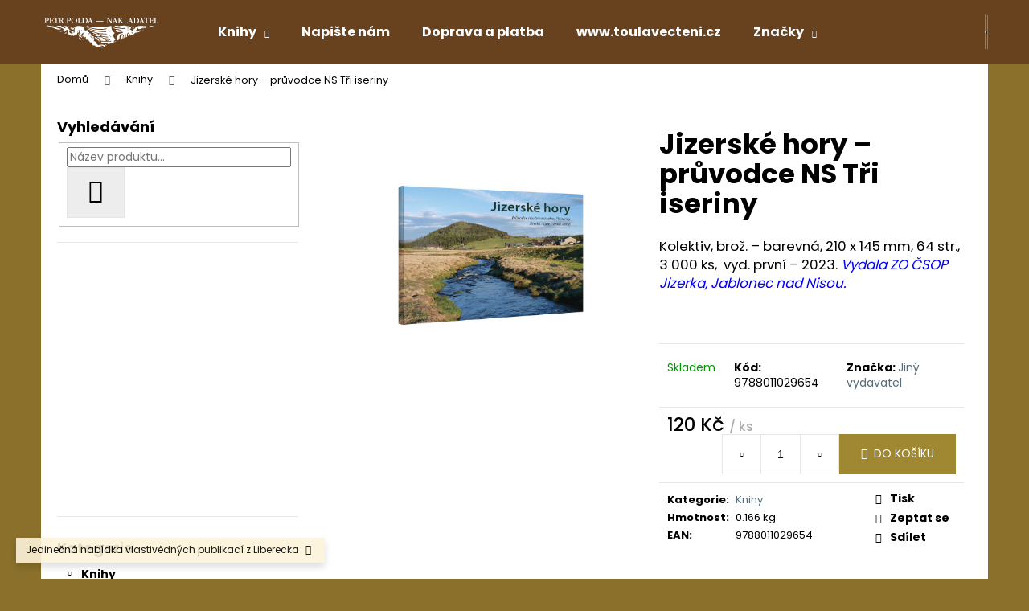

--- FILE ---
content_type: text/html; charset=utf-8
request_url: https://eshop.toulavecteni.cz/jizerske-hory---pruvodce-ns-tri-iseriny/
body_size: 21778
content:
<!doctype html><html lang="cs" dir="ltr" class="header-background-dark external-fonts-loaded"><head><meta charset="utf-8" /><meta name="viewport" content="width=device-width,initial-scale=1" /><title>Jizerské hory – průvodce NS Tři iseriny - Toulavé čtení</title><link rel="preconnect" href="https://cdn.myshoptet.com" /><link rel="dns-prefetch" href="https://cdn.myshoptet.com" /><link rel="preload" href="https://cdn.myshoptet.com/prj/dist/master/cms/libs/jquery/jquery-1.11.3.min.js" as="script" /><link href="https://cdn.myshoptet.com/prj/dist/master/cms/templates/frontend_templates/shared/css/font-face/poppins.css" rel="stylesheet"><link href="https://cdn.myshoptet.com/prj/dist/master/shop/dist/font-shoptet-12.css.d637f40c301981789c16.css" rel="stylesheet"><script>
dataLayer = [];
dataLayer.push({'shoptet' : {
    "pageId": 721,
    "pageType": "productDetail",
    "currency": "CZK",
    "currencyInfo": {
        "decimalSeparator": ",",
        "exchangeRate": 1,
        "priceDecimalPlaces": 2,
        "symbol": "K\u010d",
        "symbolLeft": 0,
        "thousandSeparator": " "
    },
    "language": "cs",
    "projectId": 479455,
    "product": {
        "id": 153,
        "guid": "415dfc28-7266-11ee-8a08-52184aa0ea29",
        "hasVariants": false,
        "codes": [
            {
                "code": 9788011029654
            }
        ],
        "code": "9788011029654",
        "name": "Jizersk\u00e9 hory \u2013 pr\u016fvodce NS T\u0159i iseriny",
        "appendix": "",
        "weight": 0.16600000000000001,
        "manufacturer": "Jin\u00fd vydavatel",
        "manufacturerGuid": "1EF53344CA046ECEB073DA0BA3DED3EE",
        "currentCategory": "Knihy",
        "currentCategoryGuid": "f1b810e8-43b2-11ec-9c66-246e96436e9c",
        "defaultCategory": "Knihy",
        "defaultCategoryGuid": "f1b810e8-43b2-11ec-9c66-246e96436e9c",
        "currency": "CZK",
        "priceWithVat": 120
    },
    "cartInfo": {
        "id": null,
        "freeShipping": false,
        "freeShippingFrom": null,
        "leftToFreeGift": {
            "formattedPrice": "0 K\u010d",
            "priceLeft": 0
        },
        "freeGift": false,
        "leftToFreeShipping": {
            "priceLeft": null,
            "dependOnRegion": null,
            "formattedPrice": null
        },
        "discountCoupon": [],
        "getNoBillingShippingPrice": {
            "withoutVat": 0,
            "vat": 0,
            "withVat": 0
        },
        "cartItems": [],
        "taxMode": "ORDINARY"
    },
    "cart": [],
    "customer": {
        "priceRatio": 1,
        "priceListId": 1,
        "groupId": null,
        "registered": false,
        "mainAccount": false
    }
}});
</script>
<meta property="og:type" content="website"><meta property="og:site_name" content="eshop.toulavecteni.cz"><meta property="og:url" content="https://eshop.toulavecteni.cz/jizerske-hory---pruvodce-ns-tri-iseriny/"><meta property="og:title" content="Jizerské hory – průvodce NS Tři iseriny - Toulavé čtení"><meta name="author" content="Toulavé čtení"><meta name="web_author" content="Shoptet.cz"><meta name="dcterms.rightsHolder" content="eshop.toulavecteni.cz"><meta name="robots" content="index,follow"><meta property="og:image" content="https://cdn.myshoptet.com/usr/eshop.toulavecteni.cz/user/shop/big/153_pru--vodce-iseriny-s.gif?6537b439"><meta property="og:description" content="Jizerské hory – průvodce NS Tři iseriny. Kolektiv, brož. – barevná, 210 x 145 mm, 64 str., 3 000 ks,  vyd. první – 2023. Vydala ZO ČSOP Jizerka, Jablonec nad Nisou.
 "><meta name="description" content="Jizerské hory – průvodce NS Tři iseriny. Kolektiv, brož. – barevná, 210 x 145 mm, 64 str., 3 000 ks,  vyd. první – 2023. Vydala ZO ČSOP Jizerka, Jablonec nad Nisou.
 "><meta property="product:price:amount" content="120"><meta property="product:price:currency" content="CZK"><style>:root {--color-primary: #546B79;--color-primary-h: 203;--color-primary-s: 18%;--color-primary-l: 40%;--color-primary-hover: #475B67;--color-primary-hover-h: 203;--color-primary-hover-s: 18%;--color-primary-hover-l: 34%;--color-secondary: #a08731;--color-secondary-h: 46;--color-secondary-s: 53%;--color-secondary-l: 41%;--color-secondary-hover: #68421f;--color-secondary-hover-h: 29;--color-secondary-hover-s: 54%;--color-secondary-hover-l: 26%;--color-tertiary: #DDDDDD;--color-tertiary-h: 0;--color-tertiary-s: 0%;--color-tertiary-l: 87%;--color-tertiary-hover: #DDDDDD;--color-tertiary-hover-h: 0;--color-tertiary-hover-s: 0%;--color-tertiary-hover-l: 87%;--color-header-background: #68421f;--template-font: "Poppins";--template-headings-font: "Poppins";--header-background-url: url("[data-uri]");--cookies-notice-background: #1A1937;--cookies-notice-color: #F8FAFB;--cookies-notice-button-hover: #f5f5f5;--cookies-notice-link-hover: #27263f;--templates-update-management-preview-mode-content: "Náhled aktualizací šablony je aktivní pro váš prohlížeč."}</style>
    
    <link href="https://cdn.myshoptet.com/prj/dist/master/shop/dist/main-12.less.cbeb3006c3de8c1b385d.css" rel="stylesheet" />
                <link href="https://cdn.myshoptet.com/prj/dist/master/shop/dist/mobile-header-v1-12.less.a3f5e7d2d0fb934ead19.css" rel="stylesheet" />
    
    <script>var shoptet = shoptet || {};</script>
    <script src="https://cdn.myshoptet.com/prj/dist/master/shop/dist/main-3g-header.js.05f199e7fd2450312de2.js"></script>
<!-- User include --><!-- /User include --><link rel="shortcut icon" href="/favicon.ico" type="image/x-icon" /><link rel="canonical" href="https://eshop.toulavecteni.cz/jizerske-hory---pruvodce-ns-tri-iseriny/" /><style>/* custom background */@media (min-width: 992px) {body {background-color: #8a702a ;background-position: top center;background-repeat: no-repeat;background-attachment: fixed;}}</style></head><body class="desktop id-721 in-knihy template-12 type-product type-detail multiple-columns-body columns-mobile-2 columns-3 ums_forms_redesign--off ums_a11y_category_page--on ums_discussion_rating_forms--off ums_flags_display_unification--on ums_a11y_login--on mobile-header-version-1"><noscript>
    <style>
        #header {
            padding-top: 0;
            position: relative !important;
            top: 0;
        }
        .header-navigation {
            position: relative !important;
        }
        .overall-wrapper {
            margin: 0 !important;
        }
        body:not(.ready) {
            visibility: visible !important;
        }
    </style>
    <div class="no-javascript">
        <div class="no-javascript__title">Musíte změnit nastavení vašeho prohlížeče</div>
        <div class="no-javascript__text">Podívejte se na: <a href="https://www.google.com/support/bin/answer.py?answer=23852">Jak povolit JavaScript ve vašem prohlížeči</a>.</div>
        <div class="no-javascript__text">Pokud používáte software na blokování reklam, může být nutné povolit JavaScript z této stránky.</div>
        <div class="no-javascript__text">Děkujeme.</div>
    </div>
</noscript>

        <div id="fb-root"></div>
        <script>
            window.fbAsyncInit = function() {
                FB.init({
//                    appId            : 'your-app-id',
                    autoLogAppEvents : true,
                    xfbml            : true,
                    version          : 'v19.0'
                });
            };
        </script>
        <script async defer crossorigin="anonymous" src="https://connect.facebook.net/cs_CZ/sdk.js"></script><a href="#content" class="skip-link sr-only">Přejít na obsah</a><div class="overall-wrapper"><div class="site-msg information"><div class="container"><div class="text">Jedinečná nabídka vlastivědných publikací z Liberecka</div><div class="close js-close-information-msg"></div></div></div>
    <div class="user-action">
                        <dialog id="login" class="dialog dialog--modal dialog--fullscreen js-dialog--modal" aria-labelledby="loginHeading">
        <div class="dialog__close dialog__close--arrow">
                        <button type="button" class="btn toggle-window-arr" data-dialog-close data-testid="backToShop">Zpět <span>do obchodu</span></button>
            </div>
        <div class="dialog__wrapper">
            <div class="dialog__content dialog__content--form">
                <div class="dialog__header">
                    <h2 id="loginHeading" class="dialog__heading dialog__heading--login">Přihlášení k vašemu účtu</h2>
                </div>
                <div id="customerLogin" class="dialog__body">
                    <form action="/action/Customer/Login/" method="post" id="formLoginIncluded" class="csrf-enabled formLogin" data-testid="formLogin"><input type="hidden" name="referer" value="" /><div class="form-group"><div class="input-wrapper email js-validated-element-wrapper no-label"><input type="email" name="email" class="form-control" autofocus placeholder="E-mailová adresa (např. jan@novak.cz)" data-testid="inputEmail" autocomplete="email" required /></div></div><div class="form-group"><div class="input-wrapper password js-validated-element-wrapper no-label"><input type="password" name="password" class="form-control" placeholder="Heslo" data-testid="inputPassword" autocomplete="current-password" required /><span class="no-display">Nemůžete vyplnit toto pole</span><input type="text" name="surname" value="" class="no-display" /></div></div><div class="form-group"><div class="login-wrapper"><button type="submit" class="btn btn-secondary btn-text btn-login" data-testid="buttonSubmit">Přihlásit se</button><div class="password-helper"><a href="/registrace/" data-testid="signup" rel="nofollow">Nová registrace</a><a href="/klient/zapomenute-heslo/" rel="nofollow">Zapomenuté heslo</a></div></div></div></form>
                </div>
            </div>
        </div>
    </dialog>
            </div>
<header id="header"><div class="container navigation-wrapper"><div class="site-name"><a href="/" data-testid="linkWebsiteLogo"><img src="https://cdn.myshoptet.com/usr/eshop.toulavecteni.cz/user/logos/znac__ka_inverze-1.svg" alt="Toulavé čtení" fetchpriority="low" /></a></div><nav id="navigation" aria-label="Hlavní menu" data-collapsible="true"><div class="navigation-in menu"><ul class="menu-level-1" role="menubar" data-testid="headerMenuItems"><li class="menu-item-721 ext" role="none"><a href="/knihy/" class="active" data-testid="headerMenuItem" role="menuitem" aria-haspopup="true" aria-expanded="false"><b>Knihy</b><span class="submenu-arrow"></span></a><ul class="menu-level-2" aria-label="Knihy" tabindex="-1" role="menu"><li class="menu-item-757" role="none"><a href="/mapy/" data-image="https://cdn.myshoptet.com/usr/eshop.toulavecteni.cz/user/categories/thumb/kummergebirge_1.jpg" data-testid="headerMenuItem" role="menuitem"><span>Mapy</span></a>
                        </li><li class="menu-item-733" role="none"><a href="/pribehy-mest-a-lidi/" data-image="https://cdn.myshoptet.com/usr/eshop.toulavecteni.cz/user/categories/thumb/liberec-2018-m.png" data-testid="headerMenuItem" role="menuitem"><span>Příběhy měst a lidí</span></a>
                        </li><li class="menu-item-724" role="none"><a href="/putovani-krajinou/" data-image="https://cdn.myshoptet.com/usr/eshop.toulavecteni.cz/user/categories/thumb/krajina-skal-s.png" data-testid="headerMenuItem" role="menuitem"><span>Putování krajinou</span></a>
                        </li><li class="menu-item-751" role="none"><a href="/rocenky-jjhs/" data-image="https://cdn.myshoptet.com/usr/eshop.toulavecteni.cz/user/categories/thumb/roc__enka2022s.png" data-testid="headerMenuItem" role="menuitem"><span>Ročenky JJHS</span></a>
                        </li><li class="menu-item-730" role="none"><a href="/rozhledny-a-vyhlidky/" data-image="https://cdn.myshoptet.com/usr/eshop.toulavecteni.cz/user/categories/thumb/rozhledny-jh-m.png" data-testid="headerMenuItem" role="menuitem"><span>Rozhledny a vyhlídky</span></a>
                        </li><li class="menu-item-736" role="none"><a href="/vcera-a-dnes/" data-image="https://cdn.myshoptet.com/usr/eshop.toulavecteni.cz/user/categories/thumb/jhvd-i-m.png" data-testid="headerMenuItem" role="menuitem"><span>Včera a dnes</span></a>
                        </li><li class="menu-item-727" role="none"><a href="/zajimavosti-a-malickosti/" data-image="https://cdn.myshoptet.com/usr/eshop.toulavecteni.cz/user/categories/thumb/jablonecke__-malic__kosti-m.png" data-testid="headerMenuItem" role="menuitem"><span>Zajímavosti a maličkosti</span></a>
                        </li></ul></li>
<li class="menu-item-29" role="none"><a href="/napiste-nam-2/" target="blank" data-testid="headerMenuItem" role="menuitem" aria-expanded="false"><b>Napište nám</b></a></li>
<li class="menu-item-745" role="none"><a href="/doprava-a-platba/" target="blank" data-testid="headerMenuItem" role="menuitem" aria-expanded="false"><b>Doprava a platba</b></a></li>
<li class="menu-item-external-16" role="none"><a href="https://www.toulavecteni.cz/" target="blank" data-testid="headerMenuItem" role="menuitem" aria-expanded="false"><b>www.toulavecteni.cz</b></a></li>
<li class="ext" id="nav-manufacturers" role="none"><a href="https://eshop.toulavecteni.cz/znacka/" data-testid="brandsText" role="menuitem"><b>Značky</b><span class="submenu-arrow"></span></a><ul class="menu-level-2 expanded" role="menu"><li role="none"><a href="/znacka/albatros/" data-testid="brandName" role="menuitem"><span>Jiný vydavatel</span></a></li><li role="none"><a href="/znacka/jizersko-jestedsky-horsky-spolek/" data-testid="brandName" role="menuitem"><span>Jizersko-ještědský horský spolek</span></a></li><li role="none"><a href="/znacka/toulave-cteni/" data-testid="brandName" role="menuitem"><span>Toulavé čtení</span></a></li></ul>
</li></ul>
    <ul class="navigationActions" role="menu">
                            <li role="none">
                                    <a href="/login/?backTo=%2Fjizerske-hory---pruvodce-ns-tri-iseriny%2F" rel="nofollow" data-testid="signin" role="menuitem"><span>Přihlášení</span></a>
                            </li>
                        </ul>
</div><span class="navigation-close"></span></nav><div class="menu-helper" data-testid="hamburgerMenu"><span>Více</span></div>

    <div class="navigation-buttons">
                <a href="#" class="toggle-window" data-target="search" data-testid="linkSearchIcon"><span class="sr-only">Hledat</span></a>
                    
        <button class="top-nav-button top-nav-button-login" type="button" data-dialog-id="login" aria-haspopup="dialog" aria-controls="login" data-testid="signin">
            <span class="sr-only">Přihlášení</span>
        </button>
                    <a href="/kosik/" class="toggle-window cart-count" data-target="cart" data-testid="headerCart" rel="nofollow" aria-haspopup="dialog" aria-expanded="false" aria-controls="cart-widget"><span class="sr-only">Nákupní košík</span></a>
        <a href="#" class="toggle-window" data-target="navigation" data-testid="hamburgerMenu"><span class="sr-only">Menu</span></a>
    </div>

</div></header><!-- / header -->


<div id="content-wrapper" class="container content-wrapper">
    
                                <div class="breadcrumbs" itemscope itemtype="https://schema.org/BreadcrumbList">
                                                                            <span id="navigation-first" data-basetitle="Toulavé čtení" itemprop="itemListElement" itemscope itemtype="https://schema.org/ListItem">
                <a href="/" itemprop="item" ><span itemprop="name">Domů</span></a>
                <span class="navigation-bullet">/</span>
                <meta itemprop="position" content="1" />
            </span>
                                <span id="navigation-1" itemprop="itemListElement" itemscope itemtype="https://schema.org/ListItem">
                <a href="/knihy/" itemprop="item" data-testid="breadcrumbsSecondLevel"><span itemprop="name">Knihy</span></a>
                <span class="navigation-bullet">/</span>
                <meta itemprop="position" content="2" />
            </span>
                                            <span id="navigation-2" itemprop="itemListElement" itemscope itemtype="https://schema.org/ListItem" data-testid="breadcrumbsLastLevel">
                <meta itemprop="item" content="https://eshop.toulavecteni.cz/jizerske-hory---pruvodce-ns-tri-iseriny/" />
                <meta itemprop="position" content="3" />
                <span itemprop="name" data-title="Jizerské hory – průvodce NS Tři iseriny">Jizerské hory – průvodce NS Tři iseriny <span class="appendix"></span></span>
            </span>
            </div>
            
    <div class="content-wrapper-in">
                                                <aside class="sidebar sidebar-left"  data-testid="sidebarMenu">
                                                                                                <div class="sidebar-inner">
                                                                                                        <div class="box box-bg-variant box-sm box-search"><div class="search search-widget" data-testid="searchWidget">
    <h4><span>Vyhledávání</span></h4>
            <form class="search-form compact-form" action="/action/ProductSearch/prepareString/" method="post" id="formSearchFormWidget" data-testid="searchFormWidget">
            <fieldset>
                <input type="hidden" name="language" value="cs" />
                                <input type="search" name="string" id="s-word" class="form-control js-search-input"
                    placeholder="Název produktu..."
                    autocomplete="off"
                    data-testid="searchInput"
                />
                                <button type="submit" class="btn btn-default btn-arrow-right" data-testid="searchBtn"><span class="sr-only">Hledat</span></button>
            </fieldset>
        </form>
    </div>
</div>
                                                                        <div class="banner"><div class="banner-wrapper banner12"><img data-src="https://cdn.myshoptet.com/usr/eshop.toulavecteni.cz/user/banners/sud.jpg?66eb3a25" src="data:image/svg+xml,%3Csvg%20width%3D%221301%22%20height%3D%221310%22%20xmlns%3D%22http%3A%2F%2Fwww.w3.org%2F2000%2Fsvg%22%3E%3C%2Fsvg%3E" fetchpriority="low" alt="Víko sudu" width="1301" height="1310" /></div></div>
                                                                                <div class="box box-bg-default box-categories">    <div class="skip-link__wrapper">
        <span id="categories-start" class="skip-link__target js-skip-link__target sr-only" tabindex="-1">&nbsp;</span>
        <a href="#categories-end" class="skip-link skip-link--start sr-only js-skip-link--start">Přeskočit kategorie</a>
    </div>

<h4>Kategorie</h4>


<div id="categories"><div class="categories cat-01 expandable active expanded" id="cat-721"><div class="topic active"><a href="/knihy/">Knihy<span class="cat-trigger">&nbsp;</span></a></div>

                    <ul class=" active expanded">
                                        <li >
                <a href="/mapy/">
                    Mapy
                                    </a>
                                                                </li>
                                <li >
                <a href="/pribehy-mest-a-lidi/">
                    Příběhy měst a lidí
                                    </a>
                                                                </li>
                                <li >
                <a href="/putovani-krajinou/">
                    Putování krajinou
                                    </a>
                                                                </li>
                                <li >
                <a href="/rocenky-jjhs/">
                    Ročenky JJHS
                                    </a>
                                                                </li>
                                <li >
                <a href="/rozhledny-a-vyhlidky/">
                    Rozhledny a vyhlídky
                                    </a>
                                                                </li>
                                <li >
                <a href="/vcera-a-dnes/">
                    Včera a dnes
                                    </a>
                                                                </li>
                                <li >
                <a href="/zajimavosti-a-malickosti/">
                    Zajímavosti a maličkosti
                                    </a>
                                                                </li>
                </ul>
    </div>                <div class="categories cat-02 expandable expanded" id="cat-manufacturers" data-testid="brandsList">
            
            <div class="topic"><a href="https://eshop.toulavecteni.cz/znacka/" data-testid="brandsText">Značky</a></div>
            <ul class="menu-level-2 expanded" role="menu"><li role="none"><a href="/znacka/albatros/" data-testid="brandName" role="menuitem"><span>Jiný vydavatel</span></a></li><li role="none"><a href="/znacka/jizersko-jestedsky-horsky-spolek/" data-testid="brandName" role="menuitem"><span>Jizersko-ještědský horský spolek</span></a></li><li role="none"><a href="/znacka/toulave-cteni/" data-testid="brandName" role="menuitem"><span>Toulavé čtení</span></a></li></ul>
        </div>
    </div>

    <div class="skip-link__wrapper">
        <a href="#categories-start" class="skip-link skip-link--end sr-only js-skip-link--end" tabindex="-1" hidden>Přeskočit kategorie</a>
        <span id="categories-end" class="skip-link__target js-skip-link__target sr-only" tabindex="-1">&nbsp;</span>
    </div>
</div>
                                                                        <div class="banner"><div class="banner-wrapper banner26"><img data-src="https://cdn.myshoptet.com/usr/eshop.toulavecteni.cz/user/banners/ruja__na_11.jpg?669f2f9c" src="data:image/svg+xml,%3Csvg%20width%3D%221181%22%20height%3D%22862%22%20xmlns%3D%22http%3A%2F%2Fwww.w3.org%2F2000%2Fsvg%22%3E%3C%2Fsvg%3E" fetchpriority="low" alt="Rujána 11" width="1181" height="862" /></div></div>
                                            <div class="banner"><div class="banner-wrapper banner25"><img data-src="https://cdn.myshoptet.com/usr/eshop.toulavecteni.cz/user/banners/jizera.jpg?66eb3b8e" src="data:image/svg+xml,%3Csvg%20width%3D%22700%22%20height%3D%22520%22%20xmlns%3D%22http%3A%2F%2Fwww.w3.org%2F2000%2Fsvg%22%3E%3C%2Fsvg%3E" fetchpriority="low" alt="Jizera" width="700" height="520" /></div></div>
                                            <div class="banner"><div class="banner-wrapper banner2"><img data-src="https://cdn.myshoptet.com/usr/eshop.toulavecteni.cz/user/banners/prachovske___ska__ly_1.jpg?61e82ce0" src="data:image/svg+xml,%3Csvg%20width%3D%222362%22%20height%3D%221772%22%20xmlns%3D%22http%3A%2F%2Fwww.w3.org%2F2000%2Fsvg%22%3E%3C%2Fsvg%3E" fetchpriority="low" alt="Prachovské skály" width="2362" height="1772" /></div></div>
                                                                                <div class="box box-bg-variant box-sm box-cartButton"><h4><span>Nákupní košík</span></h4>

<div class="cart-overview">
    <a href="/kosik/" class="btn btn-primary" rel="nofollow" data-testid="cartOverview">
        <span class="cart-overview-item-count" data-testid="cartOverviewCount">0</span>ks /
        <span class="cart-overview-final-price" data-testid="cartOverviewPrice">0 Kč</span>
    </a>
</div>
</div>
                                                                                                            <div class="box box-bg-default box-sm box-newsletter">    <div class="newsletter-header">
        <h4 class="topic"><span>Odebírat newsletter</span></h4>
        
    </div>
            <form action="/action/MailForm/subscribeToNewsletters/" method="post" id="formNewsletterWidget" class="subscribe-form compact-form">
    <fieldset>
        <input type="hidden" name="formId" value="2" />
                <span class="no-display">Nevyplňujte toto pole:</span>
        <input type="text" name="surname" class="no-display" />
        <div class="validator-msg-holder js-validated-element-wrapper">
            <input type="email" name="email" class="form-control" placeholder="Vaše e-mailová adresa" required />
        </div>
                                <br />
            <div>
                                    <div class="form-group js-validated-element-wrapper consents consents-first">
            <input
                type="hidden"
                name="consents[]"
                id="newsletterWidgetConsents31"
                value="31"
                                                        data-special-message="validatorConsent"
                            />
                                        <label for="newsletterWidgetConsents31" class="whole-width">
                                        Vložením e-mailu souhlasíte s <a href="/podminky-ochrany-osobnich-udaju/" rel="noopener noreferrer">podmínkami ochrany osobních údajů</a>
                </label>
                    </div>
                </div>
                        <button type="submit" class="btn btn-default btn-arrow-right"><span class="sr-only">Přihlásit se</span></button>
    </fieldset>
</form>

    </div>
                                                                    </div>
                                                            </aside>
                            <main id="content" class="content narrow">
                            
<div class="p-detail" itemscope itemtype="https://schema.org/Product">

    
    <meta itemprop="name" content="Jizerské hory – průvodce NS Tři iseriny" />
    <meta itemprop="category" content="Úvodní stránka &gt; Knihy &gt; Jizerské hory – průvodce NS Tři iseriny" />
    <meta itemprop="url" content="https://eshop.toulavecteni.cz/jizerske-hory---pruvodce-ns-tri-iseriny/" />
    <meta itemprop="image" content="https://cdn.myshoptet.com/usr/eshop.toulavecteni.cz/user/shop/big/153_pru--vodce-iseriny-s.gif?6537b439" />
            <meta itemprop="description" content="Kolektiv, brož. – barevná, 210 x 145 mm, 64 str., 3 000 ks,  vyd. první – 2023. Vydala ZO ČSOP Jizerka, Jablonec nad Nisou.
 " />
                <span class="js-hidden" itemprop="manufacturer" itemscope itemtype="https://schema.org/Organization">
            <meta itemprop="name" content="Jiný vydavatel" />
        </span>
        <span class="js-hidden" itemprop="brand" itemscope itemtype="https://schema.org/Brand">
            <meta itemprop="name" content="Jiný vydavatel" />
        </span>
                            <meta itemprop="gtin13" content="9788011029654" />            
        <div class="p-detail-inner">

        <div class="p-data-wrapper">
            <div class="p-detail-inner-header">
                                <h1>
                      Jizerské hory – průvodce NS Tři iseriny                </h1>
            </div>

                            <div class="p-short-description" data-testid="productCardShortDescr">
                    <p>Kolektiv, brož. – barevná, 210 x 145 mm, 64 str., 3 000 ks,  vyd. první – 2023. <em><span style="color: #0000ff;">Vydala ZO ČSOP Jizerka, Jablonec nad Nisou.</span></em></p>
<p> </p>
                </div>
            

            <form action="/action/Cart/addCartItem/" method="post" id="product-detail-form" class="pr-action csrf-enabled" data-testid="formProduct">
                <meta itemprop="productID" content="153" /><meta itemprop="identifier" content="415dfc28-7266-11ee-8a08-52184aa0ea29" /><meta itemprop="sku" content="9788011029654" /><span itemprop="offers" itemscope itemtype="https://schema.org/Offer"><link itemprop="availability" href="https://schema.org/InStock" /><meta itemprop="url" content="https://eshop.toulavecteni.cz/jizerske-hory---pruvodce-ns-tri-iseriny/" /><meta itemprop="price" content="120.00" /><meta itemprop="priceCurrency" content="CZK" /><link itemprop="itemCondition" href="https://schema.org/NewCondition" /></span><input type="hidden" name="productId" value="153" /><input type="hidden" name="priceId" value="399" /><input type="hidden" name="language" value="cs" />

                <div class="p-variants-block">
                                    <table class="detail-parameters">
                        <tbody>
                        
                        
                                                                                                </tbody>
                    </table>
                            </div>



            <div class="p-basic-info-block">
                <div class="block">
                                                            

    
    <span class="availability-label" style="color: #009901" data-testid="labelAvailability">
                    Skladem            </span>
    
                                </div>
                <div class="block">
                                            <span class="p-code">
        <span class="p-code-label">Kód:</span>
                    <span>9788011029654</span>
            </span>
                </div>
                <div class="block">
                                                                <span class="p-manufacturer-label">Značka: </span> <a href="/znacka/albatros/" data-testid="productCardBrandName">Jiný vydavatel</a>
                                    </div>
            </div>

                                        
            <div class="p-to-cart-block">
                            <div class="p-final-price-wrapper">
                                                            <strong class="price-final" data-testid="productCardPrice">
            <span class="price-final-holder">
                120 Kč
    
    
        <span class="pr-list-unit">
            /&nbsp;ks
    </span>
        </span>
    </strong>
                                            <span class="price-measure">
                    
                        </span>
                    
                </div>
                            <div class="p-add-to-cart-wrapper">
                                <div class="add-to-cart" data-testid="divAddToCart">
                
<span class="quantity">
    <span
        class="increase-tooltip js-increase-tooltip"
        data-trigger="manual"
        data-container="body"
        data-original-title="Není možné zakoupit více než 9999 ks."
        aria-hidden="true"
        role="tooltip"
        data-testid="tooltip">
    </span>

    <span
        class="decrease-tooltip js-decrease-tooltip"
        data-trigger="manual"
        data-container="body"
        data-original-title="Minimální množství, které lze zakoupit, je 1 ks."
        aria-hidden="true"
        role="tooltip"
        data-testid="tooltip">
    </span>
    <label>
        <input
            type="number"
            name="amount"
            value="1"
            class="amount"
            autocomplete="off"
            data-decimals="0"
                        step="1"
            min="1"
            max="9999"
            aria-label="Množství"
            data-testid="cartAmount"/>
    </label>

    <button
        class="increase"
        type="button"
        aria-label="Zvýšit množství o 1"
        data-testid="increase">
            <span class="increase__sign">&plus;</span>
    </button>

    <button
        class="decrease"
        type="button"
        aria-label="Snížit množství o 1"
        data-testid="decrease">
            <span class="decrease__sign">&minus;</span>
    </button>
</span>
                    
                <button type="submit" class="btn btn-conversion add-to-cart-button" data-testid="buttonAddToCart" aria-label="Do košíku Jizerské hory – průvodce NS Tři iseriny">Do košíku</button>
            
            </div>
                            </div>
            </div>


            </form>

            
            

            <div class="p-param-block">
                <div class="detail-parameters-wrapper">
                    <table class="detail-parameters second">
                        <tr>
    <th>
        <span class="row-header-label">
            Kategorie<span class="row-header-label-colon">:</span>
        </span>
    </th>
    <td>
        <a href="/knihy/">Knihy</a>    </td>
</tr>
    <tr>
        <th>
            <span class="row-header-label">
                Hmotnost<span class="row-header-label-colon">:</span>
            </span>
        </th>
        <td>
            0.166 kg
        </td>
    </tr>
    <tr class="productEan">
      <th>
          <span class="row-header-label productEan__label">
              EAN<span class="row-header-label-colon">:</span>
          </span>
      </th>
      <td>
          <span class="productEan__value">9788011029654</span>
      </td>
  </tr>
                    </table>
                </div>
                <div class="social-buttons-wrapper">
                    <div class="link-icons" data-testid="productDetailActionIcons">
    <a href="#" class="link-icon print" title="Tisknout produkt"><span>Tisk</span></a>
    <a href="/jizerske-hory---pruvodce-ns-tri-iseriny:dotaz/" class="link-icon chat" title="Mluvit s prodejcem" rel="nofollow"><span>Zeptat se</span></a>
                <a href="#" class="link-icon share js-share-buttons-trigger" title="Sdílet produkt"><span>Sdílet</span></a>
    </div>
                        <div class="social-buttons no-display">
                    <div class="facebook">
                <div
            data-layout="button_count"
        class="fb-like"
        data-action="like"
        data-show-faces="false"
        data-share="false"
                        data-width="285"
        data-height="26"
    >
</div>

            </div>
                    <div class="twitter">
                <script>
        window.twttr = (function(d, s, id) {
            var js, fjs = d.getElementsByTagName(s)[0],
                t = window.twttr || {};
            if (d.getElementById(id)) return t;
            js = d.createElement(s);
            js.id = id;
            js.src = "https://platform.twitter.com/widgets.js";
            fjs.parentNode.insertBefore(js, fjs);
            t._e = [];
            t.ready = function(f) {
                t._e.push(f);
            };
            return t;
        }(document, "script", "twitter-wjs"));
        </script>

<a
    href="https://twitter.com/share"
    class="twitter-share-button"
        data-lang="cs"
    data-url="https://eshop.toulavecteni.cz/jizerske-hory---pruvodce-ns-tri-iseriny/"
>Tweet</a>

            </div>
                                <div class="close-wrapper">
        <a href="#" class="close-after js-share-buttons-trigger" title="Sdílet produkt">Zavřít</a>
    </div>

            </div>
                </div>
            </div>


                                </div>

        <div class="p-image-wrapper">
            
            <div class="p-image" style="" data-testid="mainImage">
                

<a href="https://cdn.myshoptet.com/usr/eshop.toulavecteni.cz/user/shop/big/153_pru--vodce-iseriny-s.gif?6537b439" class="p-main-image cloud-zoom cbox" data-href="https://cdn.myshoptet.com/usr/eshop.toulavecteni.cz/user/shop/orig/153_pru--vodce-iseriny-s.gif?6537b439"><img src="https://cdn.myshoptet.com/usr/eshop.toulavecteni.cz/user/shop/big/153_pru--vodce-iseriny-s.gif?6537b439" alt="Průvodce Iseriny S" width="1024" height="1024"  fetchpriority="high" />
</a>                


                

    

            </div>
            <div class="row">
                            </div>

        </div>
    </div>

    <div class="container container--bannersBenefit">
            </div>

        



        
    <div class="shp-tabs-wrapper p-detail-tabs-wrapper">
        <div class="row">
            <div class="col-sm-12 shp-tabs-row responsive-nav">
                <div class="shp-tabs-holder">
    <ul id="p-detail-tabs" class="shp-tabs p-detail-tabs visible-links" role="tablist">
                            <li class="shp-tab active" data-testid="tabDescription">
                <a href="#description" class="shp-tab-link" role="tab" data-toggle="tab">Popis</a>
            </li>
                                                                                                                         <li class="shp-tab" data-testid="tabDiscussion">
                                <a href="#productDiscussion" class="shp-tab-link" role="tab" data-toggle="tab">Diskuze</a>
            </li>
                                        </ul>
</div>
            </div>
            <div class="col-sm-12 ">
                <div id="tab-content" class="tab-content">
                                                                                                            <div id="description" class="tab-pane fade in active" role="tabpanel">
        <div class="description-inner">
            <div class="basic-description">
                
                                    <p><strong>Obrázkový průvodce</strong> velice zajímavou naučnou stezkou jedinečným územím v okolí osad <strong>Jizerka</strong>, <strong>Orle</strong> a <strong>Velká Jizera</strong> na česko-polském pomezí Jizerských hor.</p>
                            </div>
            
        </div>
    </div>
                                                                                                                                                    <div id="productDiscussion" class="tab-pane fade" role="tabpanel" data-testid="areaDiscussion">
        <div id="discussionWrapper" class="discussion-wrapper unveil-wrapper" data-parent-tab="productDiscussion" data-testid="wrapperDiscussion">
                                    
    <div class="discussionContainer js-discussion-container" data-editorid="discussion">
                    <p data-testid="textCommentNotice">Buďte první, kdo napíše příspěvek k této položce. </p>
                                                        <div class="add-comment discussion-form-trigger" data-unveil="discussion-form" aria-expanded="false" aria-controls="discussion-form" role="button">
                <span class="link-like comment-icon" data-testid="buttonAddComment">Přidat komentář</span>
                        </div>
                        <div id="discussion-form" class="discussion-form vote-form js-hidden">
                            <form action="/action/ProductDiscussion/addPost/" method="post" id="formDiscussion" data-testid="formDiscussion">
    <input type="hidden" name="formId" value="9" />
    <input type="hidden" name="discussionEntityId" value="153" />
            <div class="row">
        <div class="form-group col-xs-12 col-sm-6">
            <input type="text" name="fullName" value="" id="fullName" class="form-control" placeholder="Jméno" data-testid="inputUserName"/>
                        <span class="no-display">Nevyplňujte toto pole:</span>
            <input type="text" name="surname" value="" class="no-display" />
        </div>
        <div class="form-group js-validated-element-wrapper no-label col-xs-12 col-sm-6">
            <input type="email" name="email" value="" id="email" class="form-control js-validate-required" placeholder="E-mail" data-testid="inputEmail"/>
        </div>
        <div class="col-xs-12">
            <div class="form-group">
                <input type="text" name="title" id="title" class="form-control" placeholder="Název" data-testid="inputTitle" />
            </div>
            <div class="form-group no-label js-validated-element-wrapper">
                <textarea name="message" id="message" class="form-control js-validate-required" rows="7" placeholder="Komentář" data-testid="inputMessage"></textarea>
            </div>
                                <div class="form-group js-validated-element-wrapper consents consents-first">
            <input
                type="hidden"
                name="consents[]"
                id="discussionConsents37"
                value="37"
                                                        data-special-message="validatorConsent"
                            />
                                        <label for="discussionConsents37" class="whole-width">
                                        Vložením komentáře souhlasíte s <a href="/podminky-ochrany-osobnich-udaju/" rel="noopener noreferrer">podmínkami ochrany osobních údajů</a>
                </label>
                    </div>
                            <fieldset class="box box-sm box-bg-default">
    <h4>Bezpečnostní kontrola</h4>
    <div class="form-group captcha-image">
        <img src="[data-uri]" alt="" data-testid="imageCaptcha" width="150" height="40"  fetchpriority="low" />
    </div>
    <div class="form-group js-validated-element-wrapper smart-label-wrapper">
        <label for="captcha"><span class="required-asterisk">Opište text z obrázku</span></label>
        <input type="text" id="captcha" name="captcha" class="form-control js-validate js-validate-required">
    </div>
</fieldset>
            <div class="form-group">
                <input type="submit" value="Odeslat komentář" class="btn btn-sm btn-primary" data-testid="buttonSendComment" />
            </div>
        </div>
    </div>
</form>

                    </div>
                    </div>

        </div>
    </div>
                                                        </div>
            </div>
        </div>
    </div>
</div>
                    </main>
    </div>
    
            
    
                    <div id="cart-widget" class="content-window cart-window" role="dialog" aria-hidden="true">
                <div class="content-window-in cart-window-in">
                                <button type="button" class="btn toggle-window-arr toggle-window" data-target="cart" data-testid="backToShop" aria-controls="cart-widget">Zpět <span>do obchodu</span></button>
                        <div class="container place-cart-here">
                        <div class="loader-overlay">
                            <div class="loader"></div>
                        </div>
                    </div>
                </div>
            </div>
            <div class="content-window search-window" itemscope itemtype="https://schema.org/WebSite">
                <meta itemprop="headline" content="Knihy"/><meta itemprop="url" content="https://eshop.toulavecteni.cz"/><meta itemprop="text" content="Jizerské hory – průvodce NS Tři iseriny. Kolektiv, brož. – barevná, 210 x 145 mm, 64 str., 3 000 ks, vyd. první – 2023. Vydala ZO ČSOP Jizerka, Jablonec nad Nisou. "/>                <div class="content-window-in search-window-in">
                                <button type="button" class="btn toggle-window-arr toggle-window" data-target="search" data-testid="backToShop" aria-controls="cart-widget">Zpět <span>do obchodu</span></button>
                        <div class="container">
                        <div class="search"><h2>Co potřebujete najít?</h2><form action="/action/ProductSearch/prepareString/" method="post"
    id="formSearchForm" class="search-form compact-form js-search-main"
    itemprop="potentialAction" itemscope itemtype="https://schema.org/SearchAction" data-testid="searchForm">
    <fieldset>
        <meta itemprop="target"
            content="https://eshop.toulavecteni.cz/vyhledavani/?string={string}"/>
        <input type="hidden" name="language" value="cs"/>
        
            
<input
    type="search"
    name="string"
        class="query-input form-control search-input js-search-input lg"
    placeholder="Napište, co hledáte"
    autocomplete="off"
    required
    itemprop="query-input"
    aria-label="Vyhledávání"
    data-testid="searchInput"
>
            <button type="submit" class="btn btn-default btn-arrow-right btn-lg" data-testid="searchBtn"><span class="sr-only">Hledat</span></button>
        
    </fieldset>
</form>
<h3>Doporučujeme</h3><div class="recommended-products"><a href="#" class="browse next"><span class="sr-only">Následující</span></a><a href="#" class="browse prev inactive"><span class="sr-only">Předchozí</span></a><div class="indicator"><div></div></div><div class="row active"><div class="col-sm-4"><a href="/smrkove-toulani-v-jizerskych-horach/" class="recommended-product"><img src="data:image/svg+xml,%3Csvg%20width%3D%22100%22%20height%3D%22100%22%20xmlns%3D%22http%3A%2F%2Fwww.w3.org%2F2000%2Fsvg%22%3E%3C%2Fsvg%3E" alt="Smrkové toulání S" width="100" height="100"  data-src="https://cdn.myshoptet.com/usr/eshop.toulavecteni.cz/user/shop/related/257_smrkove-toula--ni-s.png?6908e4cb" fetchpriority="low" />                        <span class="p-bottom">
                            <strong class="name" data-testid="productCardName">  Smrkové toulání v Jizerských horách</strong>

                                                            <strong class="price price-final" data-testid="productCardPrice">400 Kč</strong>
                            
                                                    </span>
</a></div><div class="col-sm-4"><a href="/vratislavice-nad-nisou-i/" class="recommended-product"><img src="data:image/svg+xml,%3Csvg%20width%3D%22100%22%20height%3D%22100%22%20xmlns%3D%22http%3A%2F%2Fwww.w3.org%2F2000%2Fsvg%22%3E%3C%2Fsvg%3E" alt="Vratislavice 1" width="100" height="100"  data-src="https://cdn.myshoptet.com/usr/eshop.toulavecteni.cz/user/shop/related/79_vratislavice-1.png?619a30da" fetchpriority="low" />                        <span class="p-bottom">
                            <strong class="name" data-testid="productCardName">  Vratislavice nad Nisou I. <span class="product-appendix"> doprodej</span></strong>

                                                            <strong class="price price-final" data-testid="productCardPrice">300 Kč</strong>
                            
                                                    </span>
</a></div><div class="col-sm-4"><a href="/liberecke-zajimavosti-ii/" class="recommended-product"><img src="data:image/svg+xml,%3Csvg%20width%3D%22100%22%20height%3D%22100%22%20xmlns%3D%22http%3A%2F%2Fwww.w3.org%2F2000%2Fsvg%22%3E%3C%2Fsvg%3E" alt="Zajímavosti 2 S" width="100" height="100"  data-src="https://cdn.myshoptet.com/usr/eshop.toulavecteni.cz/user/shop/related/94_zaji--mavosti-2-s.png?619a91a6" fetchpriority="low" />                        <span class="p-bottom">
                            <strong class="name" data-testid="productCardName">  Liberecké zajímavosti II.</strong>

                                                            <strong class="price price-final" data-testid="productCardPrice">100 Kč</strong>
                            
                                                    </span>
</a></div></div><div class="row"><div class="col-sm-4"><a href="/hradecko---krajina-na-nise/" class="recommended-product"><img src="data:image/svg+xml,%3Csvg%20width%3D%22100%22%20height%3D%22100%22%20xmlns%3D%22http%3A%2F%2Fwww.w3.org%2F2000%2Fsvg%22%3E%3C%2Fsvg%3E" alt="Krajina na Nise S" width="100" height="100"  data-src="https://cdn.myshoptet.com/usr/eshop.toulavecteni.cz/user/shop/related/251_krajina-na-nise-s.png?67f779e6" fetchpriority="low" />                        <span class="p-bottom">
                            <strong class="name" data-testid="productCardName">  Hrádecko – Krajina na Nise <span class="product-appendix"> Toulavé čtení</span></strong>

                                                            <strong class="price price-final" data-testid="productCardPrice">600 Kč</strong>
                            
                                                    </span>
</a></div><div class="col-sm-4"><a href="/poezie-jizerske-zuly/" class="recommended-product"><img src="data:image/svg+xml,%3Csvg%20width%3D%22100%22%20height%3D%22100%22%20xmlns%3D%22http%3A%2F%2Fwww.w3.org%2F2000%2Fsvg%22%3E%3C%2Fsvg%3E" alt="Poezie" width="100" height="100"  data-src="https://cdn.myshoptet.com/usr/eshop.toulavecteni.cz/user/shop/related/162_poezie.png?655e545f" fetchpriority="low" />                        <span class="p-bottom">
                            <strong class="name" data-testid="productCardName">  Poezie jizerské žuly</strong>

                                                            <strong class="price price-final" data-testid="productCardPrice">450 Kč</strong>
                            
                                                    </span>
</a></div><div class="col-sm-4 active"><a href="/smrk---hora-predalekych-rozhledu/" class="recommended-product"><img src="data:image/svg+xml,%3Csvg%20width%3D%22100%22%20height%3D%22100%22%20xmlns%3D%22http%3A%2F%2Fwww.w3.org%2F2000%2Fsvg%22%3E%3C%2Fsvg%3E" alt="Smrk S" width="100" height="100"  data-src="https://cdn.myshoptet.com/usr/eshop.toulavecteni.cz/user/shop/related/165_smrk-s.png?656c9672" fetchpriority="low" />                        <span class="p-bottom">
                            <strong class="name" data-testid="productCardName">  Smrk – hora předalekých rozhledů</strong>

                                                            <strong class="price price-final" data-testid="productCardPrice">220 Kč</strong>
                            
                                                    </span>
</a></div></div><div class="row"><div class="col-sm-4"><a href="/pribehy-luzickych-rozhleden/" class="recommended-product"><img src="data:image/svg+xml,%3Csvg%20width%3D%22100%22%20height%3D%22100%22%20xmlns%3D%22http%3A%2F%2Fwww.w3.org%2F2000%2Fsvg%22%3E%3C%2Fsvg%3E" alt="Rozhledny LH" width="100" height="100"  data-src="https://cdn.myshoptet.com/usr/eshop.toulavecteni.cz/user/shop/related/61_rozhledny-lh.png?61901115" fetchpriority="low" />                        <span class="p-bottom">
                            <strong class="name" data-testid="productCardName">  Příběhy lužických rozhleden</strong>

                                                            <strong class="price price-final" data-testid="productCardPrice">350 Kč</strong>
                            
                                                    </span>
</a></div><div class="col-sm-4"><a href="/liberecke-zajimavosti-iv/" class="recommended-product"><img src="data:image/svg+xml,%3Csvg%20width%3D%22100%22%20height%3D%22100%22%20xmlns%3D%22http%3A%2F%2Fwww.w3.org%2F2000%2Fsvg%22%3E%3C%2Fsvg%3E" alt="Zajímavosti 4 S" width="100" height="100"  data-src="https://cdn.myshoptet.com/usr/eshop.toulavecteni.cz/user/shop/related/100_zaji--mavosti-4-s.png?619a9655" fetchpriority="low" />                        <span class="p-bottom">
                            <strong class="name" data-testid="productCardName">  Liberecké zajímavosti IV.</strong>

                                                            <strong class="price price-final" data-testid="productCardPrice">100 Kč</strong>
                            
                                                    </span>
</a></div><div class="col-sm-4"><a href="/skaly-ceskeho-raje/" class="recommended-product"><img src="data:image/svg+xml,%3Csvg%20width%3D%22100%22%20height%3D%22100%22%20xmlns%3D%22http%3A%2F%2Fwww.w3.org%2F2000%2Fsvg%22%3E%3C%2Fsvg%3E" alt="Skály ČR S" width="100" height="100"  data-src="https://cdn.myshoptet.com/usr/eshop.toulavecteni.cz/user/shop/related/171_ska--ly-c--r-s.png?6570e151" fetchpriority="low" />                        <span class="p-bottom">
                            <strong class="name" data-testid="productCardName">  Skály Českého ráje</strong>

                                                            <strong class="price price-final" data-testid="productCardPrice">200 Kč</strong>
                            
                                                    </span>
</a></div></div></div></div>
                    </div>
                </div>
            </div>
            
</div>
        
        
                            <footer id="footer">
                    <h2 class="sr-only">Zápatí</h2>
                    
            <div class="container footer-newsletter">
            <div class="newsletter-header">
                <h4 class="topic"><span>Odebírat newsletter</span></h4>
                <p>Nezmeškejte žádné novinky či slevy! </p>
            </div>
                            <form action="/action/MailForm/subscribeToNewsletters/" method="post" id="formNewsletter" class="subscribe-form compact-form">
    <fieldset>
        <input type="hidden" name="formId" value="2" />
                <span class="no-display">Nevyplňujte toto pole:</span>
        <input type="text" name="surname" class="no-display" />
        <div class="validator-msg-holder js-validated-element-wrapper">
            <input type="email" name="email" class="form-control" placeholder="Vaše e-mailová adresa" required />
        </div>
                                <br />
            <div>
                                    <div class="form-group js-validated-element-wrapper consents consents-first">
            <input
                type="hidden"
                name="consents[]"
                id="newsletterConsents31"
                value="31"
                                                        data-special-message="validatorConsent"
                            />
                                        <label for="newsletterConsents31" class="whole-width">
                                        Vložením e-mailu souhlasíte s <a href="/podminky-ochrany-osobnich-udaju/" rel="noopener noreferrer">podmínkami ochrany osobních údajů</a>
                </label>
                    </div>
                </div>
                <fieldset class="box box-sm box-bg-default">
    <h4>Bezpečnostní kontrola</h4>
    <div class="form-group captcha-image">
        <img src="[data-uri]" alt="" data-testid="imageCaptcha" width="150" height="40"  fetchpriority="low" />
    </div>
    <div class="form-group js-validated-element-wrapper smart-label-wrapper">
        <label for="captcha"><span class="required-asterisk">Opište text z obrázku</span></label>
        <input type="text" id="captcha" name="captcha" class="form-control js-validate js-validate-required">
    </div>
</fieldset>
        <button type="submit" class="btn btn-default btn-arrow-right"><span class="sr-only">Přihlásit se</span></button>
    </fieldset>
</form>

                    </div>
    
                                                                <div class="container footer-rows">
                            
                


<div class="row custom-footer elements-4">
                    
        <div class="custom-footer__articles col-sm-6 col-lg-3">
                                                                                                                        <h4><span>Informace pro vás</span></h4>
    <ul>
                    <li><a href="/jak-nakupovat/" target="blank">Jak nakupovat</a></li>
                    <li><a href="/obchodni-podminky/" target="blank">Obchodní podmínky</a></li>
                    <li><a href="/podminky-ochrany-osobnich-udaju/" target="blank">Podmínky ochrany osobních údajů </a></li>
                    <li><a href="/doprava-a-platba/" target="blank">Doprava a platba</a></li>
                    <li><a href="/reklamacni-rad/" target="blank">Reklamační řád</a></li>
            </ul>

                                                        </div>
                    
        <div class="custom-footer__contact col-sm-6 col-lg-3">
                                                                                                            <h4><span>Kontakt</span></h4>


    <div class="contact-box no-image" data-testid="contactbox">
                
        <ul>
                            <li>
                    <span class="mail" data-testid="contactboxEmail">
                                                    <a href="mailto:eshop&#64;toulavecteni.cz">eshop<!---->&#64;<!---->toulavecteni.cz</a>
                                            </span>
                </li>
            
            
                            <li>
                    <span class="cellphone">
                                                                                <a href="tel:+420608970360" aria-label="Zavolat na +420608970360" data-testid="contactboxCellphone">
                                +420 608 970 360
                            </a>
                                            </span>
                </li>
            
            

                                    <li>
                        <span class="facebook">
                            <a href="https://www.facebook.com/liberecti.knihotvurci/" title="Facebook" target="_blank" data-testid="contactboxFacebook">
                                                                https://www.facebook.com/liberecti.knihotvurci/
                                                            </a>
                        </span>
                    </li>
                
                
                
                
                
                
                
            

        </ul>

    </div>


<script type="application/ld+json">
    {
        "@context" : "https://schema.org",
        "@type" : "Organization",
        "name" : "Toulavé čtení",
        "url" : "https://eshop.toulavecteni.cz",
                "employee" : "Petr Polda",
                    "email" : "eshop@toulavecteni.cz",
                            "telephone" : "+420 608 970 360",
                                
                                                                        "sameAs" : ["https://www.facebook.com/liberecti.knihotvurci/\", \"\", \""]
            }
</script>

                                                        </div>
                    
        <div class="custom-footer__banner6 col-sm-6 col-lg-3">
                            <div class="banner"><div class="banner-wrapper"><span data-ec-promo-id="16">SÍDLO FIRMY:

Myslivecká 309/8,
460 07 Liberec 3-Jeřáb</span></div></div>
                    </div>
                    
        <div class="custom-footer__facebook col-sm-6 col-lg-3">
                                                                                                                        <div id="facebookWidget">
            <h4><span>Facebook</span></h4>
            <div class="fb-page" data-href="https://www.facebook.com/liberecti.knihotvurci/" data-hide-cover="false" data-show-facepile="true" data-show-posts="false" data-width="191" data-height="398" style="overflow:hidden"><div class="fb-xfbml-parse-ignore"><blockquote cite="https://www.facebook.com/liberecti.knihotvurci/"><a href="https://www.facebook.com/liberecti.knihotvurci/">Toulavé čtení</a></blockquote></div></div>

        </div>
    
                                                        </div>
    </div>
                        </div>
                                        
                    <div class="container footer-links-icons">
                            <ul class="footer-links" data-editorid="footerLinks">
            <li class="footer-link">
            <a href="https://www.toulavecteni.cz/" target="blank">
www.toulavecteni.cz
</a>
        </li>
    </ul>
                                </div>
    
                    
                        <div class="container footer-bottom">
                            <span id="signature" style="display: inline-block !important; visibility: visible !important;"><a href="https://www.shoptet.cz/?utm_source=footer&utm_medium=link&utm_campaign=create_by_shoptet" class="image" target="_blank"><img src="data:image/svg+xml,%3Csvg%20width%3D%2217%22%20height%3D%2217%22%20xmlns%3D%22http%3A%2F%2Fwww.w3.org%2F2000%2Fsvg%22%3E%3C%2Fsvg%3E" data-src="https://cdn.myshoptet.com/prj/dist/master/cms/img/common/logo/shoptetLogo.svg" width="17" height="17" alt="Shoptet" class="vam" fetchpriority="low" /></a><a href="https://www.shoptet.cz/?utm_source=footer&utm_medium=link&utm_campaign=create_by_shoptet" class="title" target="_blank">Vytvořil Shoptet</a></span>
                            <span class="copyright" data-testid="textCopyright">
                                Copyright 2026 <strong>Toulavé čtení</strong>. Všechna práva vyhrazena.                                                            </span>
                        </div>
                    
                    
                                            
                </footer>
                <!-- / footer -->
                    
        </div>
        <!-- / overall-wrapper -->

                    <script src="https://cdn.myshoptet.com/prj/dist/master/cms/libs/jquery/jquery-1.11.3.min.js"></script>
                <script>var shoptet = shoptet || {};shoptet.abilities = {"about":{"generation":3,"id":"12"},"config":{"category":{"product":{"image_size":"detail"}},"navigation_breakpoint":991,"number_of_active_related_products":4,"product_slider":{"autoplay":false,"autoplay_speed":3000,"loop":true,"navigation":true,"pagination":true,"shadow_size":0}},"elements":{"recapitulation_in_checkout":true},"feature":{"directional_thumbnails":false,"extended_ajax_cart":true,"extended_search_whisperer":false,"fixed_header":false,"images_in_menu":false,"product_slider":false,"simple_ajax_cart":false,"smart_labels":false,"tabs_accordion":false,"tabs_responsive":true,"top_navigation_menu":false,"user_action_fullscreen":true}};shoptet.design = {"template":{"name":"Step","colorVariant":"12-eight"},"layout":{"homepage":"catalog4","subPage":"catalog3","productDetail":"catalog3"},"colorScheme":{"conversionColor":"#a08731","conversionColorHover":"#68421f","color1":"#546B79","color2":"#475B67","color3":"#DDDDDD","color4":"#DDDDDD"},"fonts":{"heading":"Poppins","text":"Poppins"},"header":{"backgroundImage":"https:\/\/eshop.toulavecteni.czdata:image\/gif;base64,R0lGODlhAQABAIAAAAAAAP\/\/\/yH5BAEAAAAALAAAAAABAAEAAAIBRAA7","image":null,"logo":"https:\/\/eshop.toulavecteni.czuser\/logos\/znac__ka_inverze-1.svg","color":"#68421f"},"background":{"enabled":true,"color":{"enabled":true,"color":"#8a702a"},"image":{"url":null,"attachment":"fixed","position":"center"}}};shoptet.config = {};shoptet.events = {};shoptet.runtime = {};shoptet.content = shoptet.content || {};shoptet.updates = {};shoptet.messages = [];shoptet.messages['lightboxImg'] = "Obrázek";shoptet.messages['lightboxOf'] = "z";shoptet.messages['more'] = "Více";shoptet.messages['cancel'] = "Zrušit";shoptet.messages['removedItem'] = "Položka byla odstraněna z košíku.";shoptet.messages['discountCouponWarning'] = "Zapomněli jste uplatnit slevový kupón. Pro pokračování jej uplatněte pomocí tlačítka vedle vstupního pole, nebo jej smažte.";shoptet.messages['charsNeeded'] = "Prosím, použijte minimálně 3 znaky!";shoptet.messages['invalidCompanyId'] = "Neplané IČ, povoleny jsou pouze číslice";shoptet.messages['needHelp'] = "Potřebujete pomoc?";shoptet.messages['showContacts'] = "Zobrazit kontakty";shoptet.messages['hideContacts'] = "Skrýt kontakty";shoptet.messages['ajaxError'] = "Došlo k chybě; obnovte prosím stránku a zkuste to znovu.";shoptet.messages['variantWarning'] = "Zvolte prosím variantu produktu.";shoptet.messages['chooseVariant'] = "Zvolte variantu";shoptet.messages['unavailableVariant'] = "Tato varianta není dostupná a není možné ji objednat.";shoptet.messages['withVat'] = "včetně DPH";shoptet.messages['withoutVat'] = "bez DPH";shoptet.messages['toCart'] = "Do košíku";shoptet.messages['emptyCart'] = "Prázdný košík";shoptet.messages['change'] = "Změnit";shoptet.messages['chosenBranch'] = "Zvolená pobočka";shoptet.messages['validatorRequired'] = "Povinné pole";shoptet.messages['validatorEmail'] = "Prosím vložte platnou e-mailovou adresu";shoptet.messages['validatorUrl'] = "Prosím vložte platnou URL adresu";shoptet.messages['validatorDate'] = "Prosím vložte platné datum";shoptet.messages['validatorNumber'] = "Vložte číslo";shoptet.messages['validatorDigits'] = "Prosím vložte pouze číslice";shoptet.messages['validatorCheckbox'] = "Zadejte prosím všechna povinná pole";shoptet.messages['validatorConsent'] = "Bez souhlasu nelze odeslat.";shoptet.messages['validatorPassword'] = "Hesla se neshodují";shoptet.messages['validatorInvalidPhoneNumber'] = "Vyplňte prosím platné telefonní číslo bez předvolby.";shoptet.messages['validatorInvalidPhoneNumberSuggestedRegion'] = "Neplatné číslo — navržený region: %1";shoptet.messages['validatorInvalidCompanyId'] = "Neplatné IČ, musí být ve tvaru jako %1";shoptet.messages['validatorFullName'] = "Nezapomněli jste příjmení?";shoptet.messages['validatorHouseNumber'] = "Prosím zadejte správné číslo domu";shoptet.messages['validatorZipCode'] = "Zadané PSČ neodpovídá zvolené zemi";shoptet.messages['validatorShortPhoneNumber'] = "Telefonní číslo musí mít min. 8 znaků";shoptet.messages['choose-personal-collection'] = "Prosím vyberte místo doručení u osobního odběru, není zvoleno.";shoptet.messages['choose-external-shipping'] = "Upřesněte prosím vybraný způsob dopravy";shoptet.messages['choose-ceska-posta'] = "Pobočka České Pošty není určena, zvolte prosím některou";shoptet.messages['choose-hupostPostaPont'] = "Pobočka Maďarské pošty není vybrána, zvolte prosím nějakou";shoptet.messages['choose-postSk'] = "Pobočka Slovenské pošty není zvolena, vyberte prosím některou";shoptet.messages['choose-ulozenka'] = "Pobočka Uloženky nebyla zvolena, prosím vyberte některou";shoptet.messages['choose-zasilkovna'] = "Pobočka Zásilkovny nebyla zvolena, prosím vyberte některou";shoptet.messages['choose-ppl-cz'] = "Pobočka PPL ParcelShop nebyla vybrána, vyberte prosím jednu";shoptet.messages['choose-glsCz'] = "Pobočka GLS ParcelShop nebyla zvolena, prosím vyberte některou";shoptet.messages['choose-dpd-cz'] = "Ani jedna z poboček služby DPD Parcel Shop nebyla zvolená, prosím vyberte si jednu z možností.";shoptet.messages['watchdogType'] = "Je zapotřebí vybrat jednu z možností u sledování produktu.";shoptet.messages['watchdog-consent-required'] = "Musíte zaškrtnout všechny povinné souhlasy";shoptet.messages['watchdogEmailEmpty'] = "Prosím vyplňte e-mail";shoptet.messages['privacyPolicy'] = 'Musíte souhlasit s ochranou osobních údajů';shoptet.messages['amountChanged'] = '(množství bylo změněno)';shoptet.messages['unavailableCombination'] = 'Není k dispozici v této kombinaci';shoptet.messages['specifyShippingMethod'] = 'Upřesněte dopravu';shoptet.messages['PIScountryOptionMoreBanks'] = 'Možnost platby z %1 bank';shoptet.messages['PIScountryOptionOneBank'] = 'Možnost platby z 1 banky';shoptet.messages['PIScurrencyInfoCZK'] = 'V měně CZK lze zaplatit pouze prostřednictvím českých bank.';shoptet.messages['PIScurrencyInfoHUF'] = 'V měně HUF lze zaplatit pouze prostřednictvím maďarských bank.';shoptet.messages['validatorVatIdWaiting'] = "Ověřujeme";shoptet.messages['validatorVatIdValid'] = "Ověřeno";shoptet.messages['validatorVatIdInvalid'] = "DIČ se nepodařilo ověřit, i přesto můžete objednávku dokončit";shoptet.messages['validatorVatIdInvalidOrderForbid'] = "Zadané DIČ nelze nyní ověřit, protože služba ověřování je dočasně nedostupná. Zkuste opakovat zadání později, nebo DIČ vymažte s vaši objednávku dokončete v režimu OSS. Případně kontaktujte prodejce.";shoptet.messages['validatorVatIdInvalidOssRegime'] = "Zadané DIČ nemůže být ověřeno, protože služba ověřování je dočasně nedostupná. Vaše objednávka bude dokončena v režimu OSS. Případně kontaktujte prodejce.";shoptet.messages['previous'] = "Předchozí";shoptet.messages['next'] = "Následující";shoptet.messages['close'] = "Zavřít";shoptet.messages['imageWithoutAlt'] = "Tento obrázek nemá popisek";shoptet.messages['newQuantity'] = "Nové množství:";shoptet.messages['currentQuantity'] = "Aktuální množství:";shoptet.messages['quantityRange'] = "Prosím vložte číslo v rozmezí %1 a %2";shoptet.messages['skipped'] = "Přeskočeno";shoptet.messages.validator = {};shoptet.messages.validator.nameRequired = "Zadejte jméno a příjmení.";shoptet.messages.validator.emailRequired = "Zadejte e-mailovou adresu (např. jan.novak@example.com).";shoptet.messages.validator.phoneRequired = "Zadejte telefonní číslo.";shoptet.messages.validator.messageRequired = "Napište komentář.";shoptet.messages.validator.descriptionRequired = shoptet.messages.validator.messageRequired;shoptet.messages.validator.captchaRequired = "Vyplňte bezpečnostní kontrolu.";shoptet.messages.validator.consentsRequired = "Potvrďte svůj souhlas.";shoptet.messages.validator.scoreRequired = "Zadejte počet hvězdiček.";shoptet.messages.validator.passwordRequired = "Zadejte heslo, které bude obsahovat min. 4 znaky.";shoptet.messages.validator.passwordAgainRequired = shoptet.messages.validator.passwordRequired;shoptet.messages.validator.currentPasswordRequired = shoptet.messages.validator.passwordRequired;shoptet.messages.validator.birthdateRequired = "Zadejte datum narození.";shoptet.messages.validator.billFullNameRequired = "Zadejte jméno a příjmení.";shoptet.messages.validator.deliveryFullNameRequired = shoptet.messages.validator.billFullNameRequired;shoptet.messages.validator.billStreetRequired = "Zadejte název ulice.";shoptet.messages.validator.deliveryStreetRequired = shoptet.messages.validator.billStreetRequired;shoptet.messages.validator.billHouseNumberRequired = "Zadejte číslo domu.";shoptet.messages.validator.deliveryHouseNumberRequired = shoptet.messages.validator.billHouseNumberRequired;shoptet.messages.validator.billZipRequired = "Zadejte PSČ.";shoptet.messages.validator.deliveryZipRequired = shoptet.messages.validator.billZipRequired;shoptet.messages.validator.billCityRequired = "Zadejte název města.";shoptet.messages.validator.deliveryCityRequired = shoptet.messages.validator.billCityRequired;shoptet.messages.validator.companyIdRequired = "Zadejte IČ.";shoptet.messages.validator.vatIdRequired = "Zadejte DIČ.";shoptet.messages.validator.billCompanyRequired = "Zadejte název společnosti.";shoptet.messages['loading'] = "Načítám…";shoptet.messages['stillLoading'] = "Stále načítám…";shoptet.messages['loadingFailed'] = "Načtení se nezdařilo. Zkuste to znovu.";shoptet.messages['productsSorted'] = "Produkty seřazeny.";shoptet.messages['formLoadingFailed'] = "Formulář se nepodařilo načíst. Zkuste to prosím znovu.";shoptet.messages.moreInfo = "Více informací";shoptet.config.orderingProcess = {active: false,step: false};shoptet.config.documentsRounding = '3';shoptet.config.documentPriceDecimalPlaces = '0';shoptet.config.thousandSeparator = ' ';shoptet.config.decSeparator = ',';shoptet.config.decPlaces = '2';shoptet.config.decPlacesSystemDefault = '2';shoptet.config.currencySymbol = 'Kč';shoptet.config.currencySymbolLeft = '0';shoptet.config.defaultVatIncluded = 1;shoptet.config.defaultProductMaxAmount = 9999;shoptet.config.inStockAvailabilityId = -1;shoptet.config.defaultProductMaxAmount = 9999;shoptet.config.inStockAvailabilityId = -1;shoptet.config.cartActionUrl = '/action/Cart';shoptet.config.advancedOrderUrl = '/action/Cart/GetExtendedOrder/';shoptet.config.cartContentUrl = '/action/Cart/GetCartContent/';shoptet.config.stockAmountUrl = '/action/ProductStockAmount/';shoptet.config.addToCartUrl = '/action/Cart/addCartItem/';shoptet.config.removeFromCartUrl = '/action/Cart/deleteCartItem/';shoptet.config.updateCartUrl = '/action/Cart/setCartItemAmount/';shoptet.config.addDiscountCouponUrl = '/action/Cart/addDiscountCoupon/';shoptet.config.setSelectedGiftUrl = '/action/Cart/setSelectedGift/';shoptet.config.rateProduct = '/action/ProductDetail/RateProduct/';shoptet.config.customerDataUrl = '/action/OrderingProcess/step2CustomerAjax/';shoptet.config.registerUrl = '/registrace/';shoptet.config.agreementCookieName = 'site-agreement';shoptet.config.cookiesConsentUrl = '/action/CustomerCookieConsent/';shoptet.config.cookiesConsentIsActive = 0;shoptet.config.cookiesConsentOptAnalytics = 'analytics';shoptet.config.cookiesConsentOptPersonalisation = 'personalisation';shoptet.config.cookiesConsentOptNone = 'none';shoptet.config.cookiesConsentRefuseDuration = 7;shoptet.config.cookiesConsentName = 'CookiesConsent';shoptet.config.agreementCookieExpire = 30;shoptet.config.cookiesConsentSettingsUrl = '/cookies-settings/';shoptet.config.fonts = {"google":{"attributes":"300,400,700,900:latin-ext","families":["Poppins"],"urls":["https:\/\/cdn.myshoptet.com\/prj\/dist\/master\/cms\/templates\/frontend_templates\/shared\/css\/font-face\/poppins.css"]},"custom":{"families":["shoptet"],"urls":["https:\/\/cdn.myshoptet.com\/prj\/dist\/master\/shop\/dist\/font-shoptet-12.css.d637f40c301981789c16.css"]}};shoptet.config.mobileHeaderVersion = '1';shoptet.config.fbCAPIEnabled = false;shoptet.config.fbPixelEnabled = false;shoptet.config.fbCAPIUrl = '/action/FacebookCAPI/';shoptet.content.regexp = /strana-[0-9]+[\/]/g;shoptet.content.colorboxHeader = '<div class="colorbox-html-content">';shoptet.content.colorboxFooter = '</div>';shoptet.customer = {};shoptet.csrf = shoptet.csrf || {};shoptet.csrf.token = 'csrf_RJOVYEB73f8a876f71aa12c8';shoptet.csrf.invalidTokenModal = '<div><h2>Přihlaste se prosím znovu</h2><p>Omlouváme se, ale Váš CSRF token pravděpodobně vypršel. Abychom mohli udržet Vaši bezpečnost na co největší úrovni potřebujeme, abyste se znovu přihlásili.</p><p>Děkujeme za pochopení.</p><div><a href="/login/?backTo=%2Fjizerske-hory---pruvodce-ns-tri-iseriny%2F">Přihlášení</a></div></div> ';shoptet.csrf.formsSelector = 'csrf-enabled';shoptet.csrf.submitListener = true;shoptet.csrf.validateURL = '/action/ValidateCSRFToken/Index/';shoptet.csrf.refreshURL = '/action/RefreshCSRFTokenNew/Index/';shoptet.csrf.enabled = false;shoptet.config.googleAnalytics ||= {};shoptet.config.googleAnalytics.isGa4Enabled = true;shoptet.config.googleAnalytics.route ||= {};shoptet.config.googleAnalytics.route.ua = "UA";shoptet.config.googleAnalytics.route.ga4 = "GA4";shoptet.config.ums_a11y_category_page = true;shoptet.config.discussion_rating_forms = false;shoptet.config.ums_forms_redesign = false;shoptet.config.showPriceWithoutVat = '';shoptet.config.ums_a11y_login = true;</script>
        
        
        
        

                    <script src="https://cdn.myshoptet.com/prj/dist/master/shop/dist/main-3g.js.d30081754cb01c7aa255.js"></script>
    <script src="https://cdn.myshoptet.com/prj/dist/master/cms/templates/frontend_templates/shared/js/jqueryui/i18n/datepicker-cs.js"></script>
        
<script>if (window.self !== window.top) {const script = document.createElement('script');script.type = 'module';script.src = "https://cdn.myshoptet.com/prj/dist/master/shop/dist/editorPreview.js.e7168e827271d1c16a1d.js";document.body.appendChild(script);}</script>                        
                                                    <!-- User include -->
        <div class="container">
            
        </div>
        <!-- /User include -->

        
        
        
        <div class="messages">
            
        </div>

        <div id="screen-reader-announcer" class="sr-only" aria-live="polite" aria-atomic="true"></div>

            <script id="trackingScript" data-products='{"products":{"399":{"content_category":"Knihy","content_type":"product","content_name":"Jizerské hory – průvodce NS Tři iseriny","base_name":"Jizerské hory – průvodce NS Tři iseriny","variant":null,"manufacturer":"Jiný vydavatel","content_ids":["9788011029654"],"guid":"415dfc28-7266-11ee-8a08-52184aa0ea29","visibility":1,"value":"120","valueWoVat":"120","facebookPixelVat":false,"currency":"CZK","base_id":153,"category_path":["Knihy"]},"584":{"content_category":"Knihy","content_type":"product","content_name":"Smrkové toulání v Jizerských horách","base_name":"Smrkové toulání v Jizerských horách","variant":null,"manufacturer":"Toulavé čtení","content_ids":["9788090939424"],"guid":null,"visibility":1,"value":"400","valueWoVat":"400","facebookPixelVat":false,"currency":"CZK","base_id":257,"category_path":["Knihy"]},"489":{"content_category":"Knihy","content_type":"product","content_name":"Vratislavice nad Nisou I.  doprodej","base_name":"Vratislavice nad Nisou I.  doprodej","variant":null,"manufacturer":"Toulavé čtení","content_ids":["9788090305656"],"guid":null,"visibility":1,"value":"300","valueWoVat":"300","facebookPixelVat":false,"currency":"CZK","base_id":79,"category_path":["Knihy"]},"447":{"content_category":"Knihy","content_type":"product","content_name":"Liberecké zajímavosti II.","base_name":"Liberecké zajímavosti II.","variant":null,"manufacturer":"Toulavé čtení","content_ids":["9788090305632"],"guid":null,"visibility":1,"value":"100","valueWoVat":"100","facebookPixelVat":false,"currency":"CZK","base_id":94,"category_path":["Knihy"]},"578":{"content_category":"Knihy","content_type":"product","content_name":"Hrádecko – Krajina na Nise  Toulavé čtení","base_name":"Hrádecko – Krajina na Nise  Toulavé čtení","variant":null,"manufacturer":"Toulavé čtení","content_ids":["9788090305601"],"guid":null,"visibility":1,"value":"600","valueWoVat":"600","facebookPixelVat":false,"currency":"CZK","base_id":251,"category_path":["Knihy"]},"417":{"content_category":"Knihy","content_type":"product","content_name":"Poezie jizerské žuly","base_name":"Poezie jizerské žuly","variant":null,"manufacturer":"Jiný vydavatel","content_ids":["9788023893045"],"guid":null,"visibility":1,"value":"450","valueWoVat":"450","facebookPixelVat":false,"currency":"CZK","base_id":162,"category_path":["Knihy","Putování krajinou"]},"420":{"content_category":"Knihy","content_type":"product","content_name":"Smrk – hora předalekých rozhledů","base_name":"Smrk – hora předalekých rozhledů","variant":null,"manufacturer":"Toulavé čtení","content_ids":["9788026049692"],"guid":null,"visibility":1,"value":"220","valueWoVat":"220","facebookPixelVat":false,"currency":"CZK","base_id":165,"category_path":["Knihy"]},"462":{"content_category":"Knihy","content_type":"product","content_name":"Příběhy lužických rozhleden","base_name":"Příběhy lužických rozhleden","variant":null,"manufacturer":"Toulavé čtení","content_ids":["9788090680449"],"guid":null,"visibility":1,"value":"350","valueWoVat":"350","facebookPixelVat":false,"currency":"CZK","base_id":61,"category_path":["Knihy"]},"453":{"content_category":"Knihy","content_type":"product","content_name":"Liberecké zajímavosti IV.","base_name":"Liberecké zajímavosti IV.","variant":null,"manufacturer":"Toulavé čtení","content_ids":["9788090559080"],"guid":null,"visibility":1,"value":"100","valueWoVat":"100","facebookPixelVat":false,"currency":"CZK","base_id":100,"category_path":["Knihy"]},"432":{"content_category":"Knihy","content_type":"product","content_name":"Skály Českého ráje","base_name":"Skály Českého ráje","variant":null,"manufacturer":"Jiný vydavatel","content_ids":["9788090169759"],"guid":null,"visibility":1,"value":"200","valueWoVat":"200","facebookPixelVat":false,"currency":"CZK","base_id":171,"category_path":["Knihy"]},"426":{"content_category":"Knihy","content_type":"product","content_name":"Rybníky Českého ráje","base_name":"Rybníky Českého ráje","variant":null,"manufacturer":"Jiný vydavatel","content_ids":["9788090169716"],"guid":null,"visibility":1,"value":"200","valueWoVat":"200","facebookPixelVat":false,"currency":"CZK","base_id":168,"category_path":["Knihy"]}},"banners":{"152":{"id":"banner12","name":"Víko sudu","position":"left"},"133":{"id":"banner26","name":"Rujána 11","position":"left"},"130":{"id":"banner25","name":"Jizera","position":"left"},"12":{"id":"banner2","name":"Prachovské skály","position":"left"},"16":{"id":"banner6","name":"Sídlo firmy","position":"footer"}},"lists":[{"id":"top10","name":"top10","price_ids":[584,489,447,578,417,420,462,453,432,426],"isMainListing":false,"offset":0}]}'>
        if (typeof shoptet.tracking.processTrackingContainer === 'function') {
            shoptet.tracking.processTrackingContainer(
                document.getElementById('trackingScript').getAttribute('data-products')
            );
        } else {
            console.warn('Tracking script is not available.');
        }
    </script>
    </body>
</html>


--- FILE ---
content_type: image/svg+xml
request_url: https://cdn.myshoptet.com/usr/eshop.toulavecteni.cz/user/logos/znac__ka_inverze-1.svg
body_size: 12741
content:
<?xml version="1.0" encoding="utf-8"?>
<!-- Generator: Adobe Illustrator 16.0.0, SVG Export Plug-In . SVG Version: 6.00 Build 0)  -->
<!DOCTYPE svg PUBLIC "-//W3C//DTD SVG 1.1//EN" "http://www.w3.org/Graphics/SVG/1.1/DTD/svg11.dtd">
<svg version="1.1" id="Značka" xmlns="http://www.w3.org/2000/svg" xmlns:xlink="http://www.w3.org/1999/xlink" x="0px" y="0px"
	 width="283.464px" height="113.386px" viewBox="0 0 283.464 113.386" enable-background="new 0 0 283.464 113.386"
	 xml:space="preserve">
<rect id="podklad" display="none" fill="#9B9B9A" width="283.464" height="113.386"/>
<g id="značka">
	<path fill="#FFFFFF" d="M9.86,25.071c0-0.835,0-1.386-1.038-1.448c-0.429-0.04-0.715-0.04-0.715-0.349
		c0-0.284,0.085-0.284,0.756-0.284c0.306,0,1.792,0.085,2.119,0.085c0.49,0,2.834-0.085,3.362-0.085c3.364,0,4.261,2.16,4.261,3.607
		c0,2.488-2.223,3.608-3.892,3.608c-0.51,0-0.939-0.083-1.795-0.387c-0.124-0.041-0.611-0.205-0.694-0.205
		c-0.183,0-0.183,0.103-0.183,0.369v3.686c0,0.856,0,1.407,1.12,1.47c0.449,0.018,0.735,0.04,0.735,0.345
		c0,0.284-0.263,0.284-0.429,0.284c-0.692,0-1.792-0.078-2.485-0.078c-0.347,0-2.059,0.078-2.446,0.078
		c-0.161,0-0.429,0-0.429-0.305c0-0.284,0.286-0.307,0.715-0.324c1.038-0.08,1.038-0.613,1.038-1.449V25.071z M12.041,28.597
		c0,0.346,0,0.425,0.247,0.528c0.346,0.188,0.936,0.225,1.363,0.225c1.102,0,2.649-0.835,2.649-2.834
		c0-1.79-1.344-3.015-2.973-3.015c-1.182,0-1.285,0.592-1.285,1.59L12.041,28.597L12.041,28.597z"/>
	<path fill="#FFFFFF" d="M21.192,25.071c0-0.839,0-1.386-1.019-1.448c-0.45-0.02-0.734-0.04-0.734-0.349
		c0-0.284,0.264-0.284,0.408-0.284c0.042,0,0.06,0.021,0.51,0.044c0.447,0.021,1.323,0.038,3.055,0.038h0.979
		c2.1,0,3.139-0.018,3.688-0.038c0.53-0.022,0.553-0.044,0.613-0.044c0.243,0,0.243,0.161,0.243,0.633v1.874
		c0,0.104,0,0.348-0.202,0.348c-0.225,0-0.267-0.082-0.633-0.839c-0.243-0.526-0.733-1.301-3.628-1.301
		c-1.018,0-1.098,0.141-1.098,1.161v2.957c0,0.65,0,0.811,1.182,0.811c2.261,0,2.444-0.444,2.811-1.526
		c0.104-0.263,0.206-0.305,0.304-0.305c0.123,0,0.226,0.062,0.226,0.284c0,0.287-0.141,2.386-0.141,2.834
		c0,0.145,0.06,0.854,0.06,1.021c0,0.123,0,0.404-0.244,0.404c-0.166,0-0.289-0.103-0.387-0.489
		c-0.429-1.564-0.999-1.589-2.671-1.589c-0.979,0-1.141,0-1.141,0.613v3.501c0,1.451,0.425,1.675,2.14,1.675
		c0.894,0,2.157,0,3.056-1.732c0.366-0.713,0.407-0.798,0.59-0.798c0.183,0,0.246,0.188,0.246,0.309
		c0,0.266-0.226,1.567-0.286,2.321c-0.02,0.392-0.225,0.611-0.816,0.611c-1.038,0-2.466-0.02-3.646-0.04
		c-1.165-0.018-2.122-0.038-2.245-0.038H22.17c-0.834,0-1.344,0.021-1.671,0.038c-0.325,0.021-0.489,0.04-0.631,0.04
		c-0.164,0-0.428,0-0.428-0.305c0-0.284,0.307-0.307,0.734-0.346c1.019-0.061,1.019-0.612,1.019-1.445L21.192,25.071L21.192,25.071z
		"/>
	<path fill="#FFFFFF" d="M36.72,33.669c0,0.836,0,1.388,1.019,1.448c0.427,0.021,0.713,0.041,0.713,0.346
		c0,0.305-0.264,0.305-0.426,0.305c-0.676,0-1.735-0.082-2.407-0.082c-0.346,0-1.995,0.082-2.382,0.082c-0.166,0-0.43,0-0.43-0.305
		c0-0.284,0.285-0.305,0.714-0.346c1.017-0.061,1.017-0.612,1.017-1.406v-9.475c0-0.533-0.161-0.533-0.569-0.533
		c-1.221,0-2.569,0-3.606,1.939c-0.183,0.321-0.286,0.404-0.469,0.404c-0.162,0-0.263-0.141-0.263-0.263
		c0-0.103,0.038-0.227,0.06-0.329l0.833-2.872c0.063-0.247,0.123-0.364,0.309-0.364c0.163,0,0.223,0.1,0.243,0.284
		c0.103,0.549,0.468,0.569,0.919,0.569h6.538c2.102,0,2.203-0.263,2.345-0.632c0.063-0.162,0.123-0.285,0.284-0.285
		c0.286,0,0.286,0.328,0.286,0.817l-0.141,2.482c-0.021,0.411-0.062,0.656-0.328,0.656c-0.101,0-0.243-0.023-0.327-0.451
		c-0.344-1.957-1.344-1.957-2.668-1.957c-1.161,0-1.264,0-1.264,0.677V33.669z"/>
	<path fill="#FFFFFF" d="M43.75,25.054c0-0.839,0-1.393-0.996-1.45c-0.45-0.021-0.736-0.038-0.736-0.329
		c0-0.284,0.082-0.284,0.753-0.284c0.205,0,1.204,0.085,1.451,0.085c0.548,0,3.259-0.085,3.872-0.085c3.606,0,3.912,2.489,3.912,3.2
		c0,2.386-2.1,2.875-2.794,3.017c0.269,0.163,0.512,0.287,0.979,1.143l1.979,3.505c0.407,0.713,0.693,1.222,1.263,1.302
		c0.672,0.085,0.834,0.103,0.834,0.369c0,0.223-0.201,0.242-0.344,0.242c-0.264,0-1.592-0.078-1.898-0.078
		c-0.161,0-0.914,0.078-1.098,0.078c-0.366,0-0.45-0.182-0.672-0.611l-2.466-4.646c-0.448-0.877-0.549-0.956-1.468-0.956
		c-0.345,0-0.387,0.124-0.387,0.467v3.668c0,0.86,0,1.407,1.021,1.467c0.447,0.022,0.732,0.043,0.732,0.348
		c0,0.284-0.264,0.264-0.429,0.264c-0.387,0-2.362-0.078-2.443-0.078c-0.349,0-1.999,0.078-2.365,0.078
		c-0.161,0-0.429,0.021-0.429-0.284c0-0.284,0.307-0.305,0.736-0.327c0.996-0.08,0.996-0.606,0.996-1.467v-8.638H43.75z
		 M45.931,28.269c0,0.715,0,0.753,1.021,0.753c0.732,0,2.749,0,2.749-2.544c0-0.735-0.284-2.912-2.812-2.912
		c-0.936,0-0.957,0.489-0.957,1.283L45.931,28.269L45.931,28.269z"/>
	<path fill="#FFFFFF" d="M61.458,25.071c0-0.835,0-1.386-1.037-1.448c-0.426-0.04-0.712-0.04-0.712-0.349
		c0-0.284,0.083-0.284,0.753-0.284c0.306,0,1.792,0.085,2.119,0.085c0.489,0,2.834-0.085,3.365-0.085
		c3.361,0,4.258,2.16,4.258,3.607c0,2.488-2.223,3.608-3.893,3.608c-0.509,0-0.939-0.083-1.795-0.387
		c-0.123-0.041-0.612-0.205-0.693-0.205c-0.183,0-0.183,0.103-0.183,0.369v3.686c0,0.856,0,1.407,1.123,1.47
		c0.447,0.018,0.732,0.04,0.732,0.345c0,0.284-0.263,0.284-0.426,0.284c-0.696,0-1.795-0.078-2.488-0.078
		c-0.344,0-2.059,0.078-2.445,0.078c-0.161,0-0.427,0-0.427-0.305c0-0.284,0.286-0.307,0.712-0.324
		c1.037-0.08,1.037-0.613,1.037-1.449V25.071z M63.64,28.597c0,0.346,0,0.425,0.246,0.528c0.346,0.188,0.937,0.225,1.366,0.225
		c1.099,0,2.646-0.835,2.646-2.834c0-1.79-1.344-3.015-2.973-3.015c-1.183,0-1.285,0.592-1.285,1.59V28.597L63.64,28.597z"/>
	<path fill="#FFFFFF" d="M78.129,35.892c-3.565,0-6.968-2.649-6.968-6.542c0-3.666,3.076-6.479,7.031-6.479
		c3.81,0,6.887,2.79,6.887,6.295C85.079,33.118,81.598,35.892,78.129,35.892 M77.946,23.398c-2.853,0-4.339,2.628-4.339,5.527
		c0,3.299,1.936,6.435,4.688,6.435c2.852,0,4.34-3.156,4.34-6.113C82.635,26.824,81.188,23.398,77.946,23.398"/>
	<path fill="#FFFFFF" d="M87.992,25.071c0-0.839,0-1.386-1.037-1.448c-0.428-0.02-0.715-0.04-0.715-0.349
		c0-0.284,0.264-0.284,0.431-0.284c0.343,0,1.424,0.082,2.482,0.082c1.287,0,1.999-0.082,2.386-0.082c0.164,0,0.428,0,0.428,0.284
		c0,0.309-0.305,0.329-0.709,0.349c-1.043,0.062-1.082,0.609-1.082,1.383v8.134c0,1.286,0.367,1.978,1.629,1.978
		c0.976,0,2.424-0.202,3.526-2.241c0.082-0.162,0.164-0.247,0.287-0.247c0.202,0,0.264,0.167,0.264,0.329
		c0,0.16-0.264,1.979-0.287,2.32c-0.042,0.39-0.142,0.489-0.51,0.489c-0.182,0-0.161-0.078-4.789-0.078
		c-3.444,0-3.444,0.078-3.646,0.078c-0.146,0-0.41,0-0.41-0.284c0-0.284,0.308-0.305,0.715-0.345
		c1.037-0.062,1.037-0.613,1.037-1.467V25.071z"/>
	<path fill="#FFFFFF" d="M97.998,25.027c0-0.833-0.244-1.12-0.651-1.12c-0.123,0-0.716,0.165-0.856,0.165
		c-0.182,0-0.284-0.062-0.284-0.228c0-0.571,3.403-0.854,5.296-0.854c2.628,0,4.096,0.408,5.403,1.307
		c1.671,1.141,2.709,3.095,2.709,5.073c0,2.181-1.507,6.397-6.829,6.397c-0.589,0-3.218-0.078-3.728-0.078
		c-0.369,0-2.303,0.078-2.403,0.078c-0.14,0-0.41,0-0.41-0.284c0-0.305,0.305-0.327,0.714-0.345
		c1.038-0.062,1.038-0.613,1.038-1.449L97.998,25.027L97.998,25.027z M100.179,33.242c0,1.308,0.345,2.017,1.917,2.017
		c2.713,0,5.116-2.506,5.116-5.765c0-2.322-1.365-5.974-5.685-5.974c-1.225,0-1.348,0.489-1.348,1.63V33.242z"/>
	<path fill="#FFFFFF" d="M113.891,31.023c-0.612,0-0.612,0-0.773,0.527l-0.694,2.181c0,0.062-0.182,0.609-0.182,0.855
		c0,0.51,0.509,0.552,0.978,0.571c0.528,0.021,0.774,0.08,0.774,0.325c0,0.287-0.246,0.287-0.714,0.287
		c-0.205,0-1.404-0.081-1.993-0.081c-0.229,0-1.43,0.081-1.694,0.081c-0.123,0-0.387,0-0.387-0.308c0-0.264,0.284-0.305,0.609-0.346
		c0.675-0.061,0.855-0.078,1.242-0.794c0.651-1.263,2.448-6.031,3.793-9.557c0.753-1.979,0.753-1.999,0.955-1.999
		c0.229,0,0.287,0.145,0.592,0.979c0.206,0.571,0.429,1.143,0.593,1.529l3.176,7.743c0.657,1.568,0.859,2.021,1.694,2.14
		c0.345,0.041,0.567,0.08,0.567,0.346c0,0.267-0.345,0.267-0.468,0.267c-0.344,0-2.034-0.081-2.38-0.081
		c-1.248,0-2.306,0.081-2.368,0.081c-0.202,0-0.466,0-0.466-0.287c0-0.267,0.326-0.325,0.733-0.366
		c0.529-0.041,0.711-0.144,0.711-0.448c0-0.201-0.1-0.506-0.14-0.591l-0.88-2.442c-0.222-0.612-0.284-0.612-0.831-0.612H113.891z
		 M116.034,30.288c0.466,0,0.466-0.082,0.466-0.141c0-0.104-0.062-0.271-0.124-0.388l-1.427-3.511l-1.26,3.447
		c-0.023,0.04-0.082,0.245-0.082,0.387c0,0.205,0.124,0.205,0.489,0.205L116.034,30.288L116.034,30.288z"/>
	<path fill="#FFFFFF" d="M129.198,31.756c-0.267,0-0.369-0.043-0.369-0.167c0-0.12,0.345-1.096,0.369-1.141
		c0.061-0.123,0.202-0.123,0.363-0.123c0.102,0,0.329,0.024,0.613,0.024h16.242c0.203,0,0.407,0.021,0.351,0.223l-0.247,0.714
		c-0.123,0.367-0.164,0.47-0.366,0.47H129.198z"/>
	<path fill="#FFFFFF" d="M165.265,32.387l-0.078-6.278c-0.041-2.465-0.264-2.465-1.078-2.505c-0.613-0.021-0.92-0.038-0.92-0.329
		c0-0.284,0.369-0.284,0.51-0.284c0.223,0,1.365,0.085,1.629,0.085c0.305,0,1.834-0.085,2.183-0.085c0.104,0,0.368,0,0.368,0.309
		c0,0.242-0.207,0.305-0.799,0.345c-0.756,0.082-1.059,0.12-1.037,1.242l0.041,10.66c0,0.202,0,0.589-0.307,0.589
		c-0.162,0-0.307-0.018-0.65-0.47l-8.684-10.799l-0.035,0.042l0.075,7.009c0.021,2.955,0.267,3.159,1.185,3.239
		c0.814,0.064,0.914,0.064,0.914,0.327c0,0.284-0.326,0.284-0.485,0.284c-0.244,0-1.021-0.078-1.653-0.078
		c-1.038,0-1.956,0.078-2.32,0.078c-0.064,0-0.35,0-0.35-0.264c0-0.245,0.085-0.263,0.939-0.365
		c0.896-0.124,0.979-0.202,0.979-2.979v-6.785c0-1.567-0.146-1.771-1.062-1.771c-0.428-0.021-0.756-0.021-0.756-0.329
		c0-0.263,0.268-0.284,0.633-0.284c0.227,0,1.14,0.085,1.793,0.085c0.568,0,1.062-0.085,1.324-0.085
		c0.367,0,0.554,0.431,0.693,0.613l6.91,8.823L165.265,32.387z"/>
	<path fill="#FFFFFF" d="M171.851,31.023c-0.611,0-0.611,0-0.773,0.527l-0.695,2.181c0,0.062-0.184,0.609-0.184,0.855
		c0,0.51,0.51,0.552,0.979,0.571c0.526,0.021,0.772,0.08,0.772,0.325c0,0.287-0.246,0.287-0.711,0.287c-0.203,0-1.404-0.081-2-0.081
		c-0.223,0-1.428,0.081-1.691,0.081c-0.116,0-0.387,0-0.387-0.308c0-0.264,0.287-0.305,0.613-0.346
		c0.672-0.061,0.855-0.078,1.242-0.794c0.654-1.263,2.447-6.031,3.789-9.557c0.756-1.979,0.756-1.999,0.959-1.999
		c0.227,0,0.283,0.145,0.592,0.979c0.203,0.571,0.426,1.143,0.59,1.529l3.182,7.743c0.648,1.568,0.855,2.021,1.689,2.14
		c0.344,0.041,0.57,0.08,0.57,0.346c0,0.267-0.344,0.267-0.465,0.267c-0.348,0-2.041-0.081-2.389-0.081
		c-1.24,0-2.302,0.081-2.361,0.081c-0.209,0-0.469,0-0.469-0.287c0-0.267,0.321-0.325,0.729-0.366
		c0.533-0.041,0.717-0.144,0.717-0.448c0-0.201-0.102-0.506-0.143-0.591l-0.877-2.442c-0.228-0.612-0.283-0.612-0.834-0.612H171.851
		z M173.992,30.288c0.469,0,0.469-0.082,0.469-0.141c0-0.104-0.062-0.271-0.125-0.388l-1.424-3.511l-1.267,3.447
		c-0.021,0.04-0.082,0.245-0.082,0.387c0,0.205,0.123,0.205,0.492,0.205L173.992,30.288L173.992,30.288z"/>
	<path fill="#FFFFFF" d="M191.841,33.669c1.164,1.226,1.51,1.51,1.938,1.51c0.346,0,0.674,0,0.674,0.308
		c0,0.281-0.205,0.281-0.776,0.281c-0.511,0-0.632-0.082-2.144-0.082c-2.076,0-2.562,0.082-2.912,0.082
		c-0.246,0-0.469,0-0.469-0.281c0-0.226,0.205-0.29,0.287-0.308l0.609-0.04c0.229-0.021,0.531-0.145,0.531-0.367
		c0-0.144-0.08-0.284-0.408-0.653l-3.707-4.035c-0.146-0.162-0.433-0.466-0.551-0.466c-0.248,0-0.248,0.264-0.248,0.568v3.483
		c0,0.859-0.021,1.407,1.021,1.47c0.433,0.02,0.713,0.04,0.713,0.348c0,0.281-0.264,0.281-0.43,0.281
		c-0.345,0-2.035-0.082-2.423-0.082c-0.391,0-2.325,0.082-2.387,0.082c-0.16,0-0.426,0-0.426-0.305c0-0.284,0.283-0.305,0.713-0.324
		c1.041-0.082,1.041-0.61,1.041-1.449v-8.621c0-0.832,0-1.383-1.041-1.445c-0.43-0.04-0.713-0.062-0.713-0.346
		c0-0.283,0.08-0.283,0.752-0.283c1.283,0.078,1.775,0.078,2.1,0.078c0.349,0,1.996-0.078,2.384-0.078c0.166,0,0.43,0,0.43,0.283
		c0,0.284-0.28,0.306-0.713,0.346c-1.021,0.062-1.021,0.589-1.021,1.445v3.487c0,0.12,0.043,0.202,0.104,0.202
		c0.306,0,4.976-4.156,4.976-4.766c0-0.369-0.353-0.369-0.818-0.369c-0.57,0-0.752-0.082-0.752-0.324
		c0-0.305,0.328-0.305,0.527-0.305c0.286,0,1.711,0.078,2.039,0.078c0.344,0,2.077-0.078,2.465-0.078
		c0.266,0,0.387,0.14,0.387,0.283c0,0.306-0.324,0.326-0.875,0.326c-0.469,0-0.955,0.04-3.201,1.998l-2.385,2.096
		c-0.344,0.308-0.383,0.328-0.383,0.431c0,0.079,0.039,0.141,0.26,0.387L191.841,33.669z"/>
	<path fill="#FFFFFF" d="M196.403,25.071c0-0.839,0-1.386-1.036-1.448c-0.429-0.02-0.716-0.04-0.716-0.349
		c0-0.284,0.269-0.284,0.433-0.284c0.344,0,1.428,0.082,2.483,0.082c1.281,0,1.996-0.082,2.386-0.082c0.161,0,0.428,0,0.428,0.284
		c0,0.309-0.305,0.329-0.717,0.349c-1.035,0.062-1.078,0.609-1.078,1.383v8.134c0,1.286,0.369,1.978,1.629,1.978
		c0.979,0,2.428-0.202,3.529-2.241c0.082-0.162,0.163-0.247,0.28-0.247c0.213,0,0.271,0.167,0.271,0.329
		c0,0.16-0.271,1.979-0.287,2.32c-0.039,0.39-0.139,0.489-0.51,0.489c-0.183,0-0.164-0.078-4.787-0.078
		c-3.443,0-3.443,0.078-3.648,0.078c-0.143,0-0.41,0-0.41-0.284c0-0.284,0.307-0.305,0.715-0.345
		c1.037-0.062,1.037-0.613,1.037-1.467L196.403,25.071L196.403,25.071z"/>
	<path fill="#FFFFFF" d="M208.509,31.023c-0.609,0-0.609,0-0.773,0.527l-0.691,2.181c0,0.062-0.182,0.609-0.182,0.855
		c0,0.51,0.51,0.552,0.979,0.571c0.527,0.021,0.773,0.08,0.773,0.325c0,0.287-0.246,0.287-0.715,0.287
		c-0.205,0-1.406-0.081-1.998-0.081c-0.223,0-1.426,0.081-1.689,0.081c-0.123,0-0.387,0-0.387-0.308
		c0-0.264,0.281-0.305,0.611-0.346c0.674-0.061,0.855-0.078,1.242-0.794c0.65-1.263,2.443-6.031,3.791-9.557
		c0.756-1.979,0.756-1.999,0.955-1.999c0.223,0,0.287,0.145,0.592,0.979c0.207,0.571,0.43,1.143,0.594,1.529l3.176,7.743
		c0.656,1.568,0.855,2.021,1.695,2.14c0.344,0.041,0.568,0.08,0.568,0.346c0,0.267-0.348,0.267-0.465,0.267
		c-0.353,0-2.045-0.081-2.392-0.081c-1.241,0-2.297,0.081-2.36,0.081c-0.205,0-0.47,0-0.47-0.287c0-0.267,0.328-0.325,0.732-0.366
		c0.53-0.041,0.715-0.144,0.715-0.448c0-0.201-0.101-0.506-0.142-0.591l-0.879-2.442c-0.225-0.612-0.289-0.612-0.832-0.612H208.509z
		 M210.647,30.288c0.47,0,0.47-0.082,0.47-0.141c0-0.104-0.058-0.271-0.123-0.388l-1.425-3.511l-1.266,3.447
		c-0.019,0.04-0.076,0.245-0.076,0.387c0,0.205,0.123,0.205,0.485,0.205L210.647,30.288L210.647,30.288z"/>
	<path fill="#FFFFFF" d="M218.989,25.027c0-0.833-0.245-1.12-0.655-1.12c-0.117,0-0.717,0.165-0.855,0.165
		c-0.184,0-0.283-0.062-0.283-0.228c0-0.571,3.4-0.854,5.295-0.854c2.631,0,4.096,0.408,5.402,1.307
		c1.672,1.141,2.715,3.095,2.715,5.073c0,2.181-1.512,6.397-6.834,6.397c-0.592,0-3.219-0.078-3.729-0.078
		c-0.369,0-2.304,0.078-2.402,0.078c-0.146,0-0.404,0-0.404-0.284c0-0.305,0.305-0.327,0.709-0.345
		c1.043-0.062,1.043-0.613,1.043-1.449L218.989,25.027L218.989,25.027z M221.166,33.242c0,1.308,0.352,2.017,1.922,2.017
		c2.707,0,5.108-2.506,5.108-5.765c0-2.322-1.364-5.974-5.684-5.974c-1.228,0-1.349,0.489-1.349,1.63v8.092H221.166z"/>
	<path fill="#FFFFFF" d="M234.878,31.023c-0.613,0-0.613,0-0.773,0.527l-0.695,2.181c0,0.062-0.184,0.609-0.184,0.855
		c0,0.51,0.51,0.552,0.979,0.571c0.529,0.021,0.773,0.08,0.773,0.325c0,0.287-0.244,0.287-0.713,0.287
		c-0.207,0-1.408-0.081-1.994-0.081c-0.229,0-1.424,0.081-1.693,0.081c-0.123,0-0.387,0-0.387-0.308
		c0-0.264,0.287-0.305,0.609-0.346c0.674-0.061,0.854-0.078,1.242-0.794c0.655-1.263,2.449-6.031,3.793-9.557
		c0.756-1.979,0.756-1.999,0.955-1.999c0.229,0,0.287,0.145,0.592,0.979c0.205,0.571,0.428,1.143,0.592,1.529l3.184,7.743
		c0.65,1.568,0.855,2.021,1.688,2.14c0.346,0.041,0.573,0.08,0.573,0.346c0,0.267-0.346,0.267-0.469,0.267
		c-0.346,0-2.041-0.081-2.391-0.081c-1.236,0-2.299,0.081-2.363,0.081c-0.199,0-0.463,0-0.463-0.287
		c0-0.267,0.322-0.325,0.732-0.366c0.527-0.041,0.709-0.144,0.709-0.448c0-0.201-0.1-0.506-0.139-0.591l-0.882-2.442
		c-0.223-0.612-0.28-0.612-0.832-0.612H234.878z M237.019,30.288c0.469,0,0.469-0.082,0.469-0.141c0-0.104-0.064-0.271-0.123-0.388
		l-1.43-3.511l-1.26,3.447c-0.023,0.04-0.084,0.245-0.084,0.387c0,0.205,0.125,0.205,0.494,0.205L237.019,30.288L237.019,30.288z"/>
	<path fill="#FFFFFF" d="M249.164,33.669c0,0.836,0,1.388,1.014,1.448c0.43,0.021,0.717,0.041,0.717,0.346
		c0,0.305-0.27,0.305-0.43,0.305c-0.674,0-1.734-0.082-2.402-0.082c-0.346,0-2,0.082-2.387,0.082c-0.164,0-0.426,0-0.426-0.305
		c0-0.284,0.287-0.305,0.713-0.346c1.016-0.061,1.016-0.612,1.016-1.406v-9.475c0-0.533-0.158-0.533-0.568-0.533
		c-1.221,0-2.567,0-3.604,1.939c-0.188,0.321-0.287,0.404-0.47,0.404c-0.164,0-0.264-0.141-0.264-0.263
		c0-0.103,0.035-0.227,0.059-0.329l0.839-2.872c0.059-0.247,0.116-0.364,0.305-0.364c0.164,0,0.224,0.1,0.24,0.284
		c0.104,0.549,0.469,0.569,0.92,0.569h6.543c2.099,0,2.196-0.263,2.344-0.632c0.06-0.162,0.123-0.285,0.281-0.285
		c0.287,0,0.287,0.328,0.287,0.817l-0.142,2.482c-0.022,0.411-0.059,0.656-0.328,0.656c-0.1,0-0.246-0.023-0.327-0.451
		c-0.347-1.957-1.343-1.957-2.669-1.957c-1.159,0-1.26,0-1.26,0.677V33.669L249.164,33.669z"/>
	<path fill="#FFFFFF" d="M256.396,25.071c0-0.839,0-1.386-1.02-1.448c-0.451-0.02-0.732-0.04-0.732-0.349
		c0-0.284,0.264-0.284,0.404-0.284c0.041,0,0.063,0.021,0.51,0.044c0.451,0.021,1.324,0.038,3.061,0.038h0.979
		c2.098,0,3.137-0.018,3.688-0.038c0.526-0.022,0.549-0.044,0.608-0.044c0.246,0,0.246,0.161,0.246,0.633v1.874
		c0,0.104,0,0.348-0.207,0.348c-0.222,0-0.263-0.082-0.631-0.839c-0.248-0.526-0.734-1.301-3.63-1.301
		c-1.02,0-1.098,0.141-1.098,1.161v2.957c0,0.65,0,0.811,1.18,0.811c2.263,0,2.449-0.444,2.812-1.526
		c0.1-0.263,0.205-0.305,0.305-0.305c0.125,0,0.23,0.062,0.23,0.284c0,0.287-0.148,2.386-0.148,2.834
		c0,0.145,0.066,0.854,0.066,1.021c0,0.123,0,0.404-0.248,0.404c-0.164,0-0.287-0.103-0.387-0.489
		c-0.428-1.564-0.996-1.589-2.672-1.589c-0.973,0-1.139,0-1.139,0.613v3.501c0,1.451,0.43,1.675,2.141,1.675
		c0.896,0,2.156,0,3.055-1.732c0.369-0.713,0.41-0.798,0.592-0.798s0.244,0.188,0.244,0.309c0,0.266-0.221,1.567-0.287,2.321
		c-0.021,0.392-0.221,0.611-0.812,0.611c-1.038,0-2.469-0.02-3.646-0.04c-1.159-0.018-2.123-0.038-2.245-0.038h-0.246
		c-0.832,0-1.343,0.021-1.664,0.038c-0.328,0.021-0.492,0.04-0.634,0.04c-0.163,0-0.428,0-0.428-0.305
		c0-0.284,0.306-0.307,0.731-0.346c1.021-0.061,1.021-0.612,1.021-1.445L256.396,25.071L256.396,25.071z"/>
	<path fill="#FFFFFF" d="M267.052,25.071c0-0.839,0-1.386-1.037-1.448c-0.428-0.02-0.715-0.04-0.715-0.349
		c0-0.284,0.264-0.284,0.428-0.284c0.346,0,1.424,0.082,2.484,0.082c1.283,0,2-0.082,2.387-0.082c0.164,0,0.428,0,0.428,0.284
		c0,0.309-0.307,0.329-0.715,0.349c-1.039,0.062-1.078,0.609-1.078,1.383v8.134c0,1.286,0.369,1.978,1.629,1.978
		c0.979,0,2.426-0.202,3.523-2.241c0.088-0.162,0.162-0.247,0.287-0.247c0.205,0,0.262,0.167,0.262,0.329
		c0,0.16-0.262,1.979-0.279,2.32c-0.043,0.39-0.148,0.489-0.512,0.489c-0.182,0-0.162-0.078-4.789-0.078
		c-3.445,0-3.445,0.078-3.645,0.078c-0.146,0-0.41,0-0.41-0.284c0-0.284,0.305-0.305,0.715-0.345
		c1.037-0.062,1.037-0.613,1.037-1.467V25.071L267.052,25.071z"/>
	<path fill="#FFFFFF" d="M163.276,68.158c-1.295-0.13,0.259-1.293,0.259-1.293C166.511,66.214,164.571,68.287,163.276,68.158
		 M160.042,65.696c-1.685-0.516,0.772-1.293,0.772-1.293C162.63,64.666,161.722,66.214,160.042,65.696 M160.173,61.945
		c2.33,0.776-0.131,1.686-1.299,1.165C157.71,62.591,160.173,61.945,160.173,61.945 M157.843,51.462
		c-0.777-0.387,1.424-1.422,1.424-1.422C161.981,50.17,158.617,51.849,157.843,51.462 M160.688,53.276c0,0-0.517,0.515-1.293,0.776
		c-0.778,0.258-0.258-1.035,0.906-1.554C161.464,51.983,160.688,53.276,160.688,53.276 M160.302,56.254
		c-0.906-0.39,0.645-1.298,0.645-1.298C162.117,54.697,161.208,56.641,160.302,56.254 M172.205,79.027
		c-3.234,1.163,0.518-3.621,2.33-4.527c1.812-0.908,0.26-1.813,0.26-1.813c-9.836-6.729-1.297-14.362-1.297-14.362
		c-7.244-3.367-8.281-11.779-7.89-14.496c0.388-2.717-2.332-1.553-2.332-1.553c-31.061,5.694-57.456-0.259-57.456-0.259
		s4.14,3.755,22.516,6.343c14.455,2.036,21.869,0.258,25.367-0.648c2.131-0.554-1.035,2.46-1.035,2.46s-5.176,0.387-9.838,0.905
		c-4.658,0.516-18.375-1.554-18.375-1.554c-1.163-0.129-13.459-3.236-15.526-3.88c-2.073-0.647-1.035,0.387-1.035,0.387
		s2.685,0.656,4.27,1.422c8.021,3.883,19.926,5.697,21.092,5.826c1.163,0.128,15.527,1.293,18.892,1.68
		c3.364,0.389-0.13,1.555-0.13,1.555s-6.081-0.128-16.563-1.166c-10.48-1.034-23.55-6.468-23.55-6.468
		c-1.812-0.647-4.01-1.427,0.128,1.293c8.282,5.436,20.451,7.506,22.52,8.54c2.069,1.037,9.577,1.037,9.577,1.037
		s8.875,0.158,9.576,0.776c3.234,2.847-2.847,1.164-3.884,0.901c-1.036-0.256-11.389,0-13.2,0c-1.81,0-1.119,0.666,1.683,2.205
		c5.433,2.972,14.624,3.234,17.859,3.752s1.291,1.293-0.129,1.553c-1.425,0.257-10.873-1.426-12.041-1.682
		c-1.162-0.258-1.808-0.131,0.651,1.811c2.457,1.939,11.647,2.459,13.845,2.329c2.201-0.128,0.908,1.165,0.521,1.293
		c-0.393,0.129-8.286,0.388-8.286,0.388l1.68,1.299c2.72,0.9,6.606,0.127,8.806-0.395c2.194-0.516,1.938,0.521,0.387,1.428
		c-1.553,0.902-5.305,1.293-5.305,1.293c-4.402,1.166,4.139,1.553,4.139,1.553s6.727-2.717,4.658-0.258
		c-2.07,2.457-9.314,1.164-9.314,1.164s-11.646-0.13-13.589-0.259c-1.943-0.128-1.427,0.517,0.646,2.585
		c2.072,2.072,12.037,0.78,13.203,0.521c1.163-0.258,7.116-0.129,7.116-0.129s-2.459,1.164-3.881,1.164
		c-1.424,0-5.437,0.645-2.458,1.162c2.975,0.516,10.089-1.682,10.477-2.197c0.393-0.521,7.51-2.848,7.897-2.979
		c0.387-0.129,2.071-0.516,2.071-0.516S175.44,77.865,172.205,79.027"/>
	<path fill="#FFFFFF" d="M120.054,55.992c0,0-2.069-1.163-0.387,0.777c1.682,1.941,10.093,4.656,11.647,5.046
		c1.552,0.39,3.234,0.776,2.326-0.39c-0.903-1.163-2.458-2.586-4.138-2.975C127.817,58.064,120.054,55.992,120.054,55.992"/>
	<path fill="#FFFFFF" d="M124.066,61.429c0,0-3.364-1.553-0.905,0.648c2.456,2.197,8.024,4.27,9.964,4.526
		c1.94,0.259,6.729,0.388,6.729-0.128c0-0.52-2.456-2.073-2.977-2.073C136.36,64.403,125.616,62.851,124.066,61.429"/>
	<path fill="#FFFFFF" d="M132.216,68.158c0,0-1.031-0.387-0.257,0.776c0.776,1.163,5.565,2.067,6.342,2.33
		c0.774,0.258,8.798,1.421,8.023,0.258c-0.775-1.166-2.328-0.909-2.719-1.554c-0.387-0.647-1.295-1.684-3.103-1.553
		C138.688,68.544,133.511,68.935,132.216,68.158"/>
	<path fill="#FFFFFF" d="M139.596,73.205c0,0-1.943-0.129-0.78,1.164c1.167,1.293,1.295,2.071,3.628,2.59
		c2.327,0.517,9.704,0.258,9.704,0.258s1.292,0,0.387-1.033c-0.906-1.038-2.717-2.592-4.398-2.462
		C146.455,73.853,139.983,73.591,139.596,73.205"/>
	<path fill="#FFFFFF" d="M128.336,68.287c0,0-0.906-0.259-1.038,0.258c-0.128,0.52-0.644,0.52-0.644,0.52s-1.038-0.129-0.516,0.516
		c0.516,0.647,3.236,2.592,4.783,2.592l-1.29,1.033c0,0,1.812,0.387,2.198,0.387c0.391,0,1.295,0.131,0.778,0.388
		c-0.517,0.263-2.589,0.651-1.292,1.038c1.292,0.391,2.585,0,2.585,0s1.166,0.129,0.779,0.52c-0.387,0.387-1.814,0.905-0.521,1.034
		c1.298,0.128,3.106-0.129,3.241-0.519c0.129-0.387-0.651-1.293-1.17-1.553c-0.515-0.26-1.292-1.685-1.807-2.199
		c-0.521-0.52-3.365-2.329-4.015-2.592C129.76,69.451,128.336,68.287,128.336,68.287"/>
	<path fill="#FFFFFF" d="M135.841,76.957c0,0-2.33,0.908,0.387,1.295C138.948,78.641,137.914,76.957,135.841,76.957"/>
	<path fill="#FFFFFF" d="M149.818,85.108c0,0-0.516,0.259,0.646,1.035c1.164,0.778,2.976,2.588,3.494,1.685
		C154.475,86.923,150.723,84.462,149.818,85.108"/>
	<path fill="#FFFFFF" d="M120.119,71.843c-1.031-0.127,0.192-0.904,0-1.811c-0.193-0.908-0.645,0.26-2.331-0.062
		c-1.679-0.323,0.262-1.426,0.262-1.426c1.098-0.321,2.845,0.064,3.364,1.361C121.93,71.197,121.154,71.974,120.119,71.843
		 M116.238,66.669c-0.651,0.258-2.139,0.775-1.167-0.258c0.97-1.037,3.236-0.974,3.752-0.713c0.521,0.258,0.844,1.618-0.709,1.293
		C118.114,66.992,116.883,66.412,116.238,66.669 M113.908,63.821c-2.007,0.776-0.776-1.034-0.776-1.034s2.652-1.229,4.202,0
		c1.557,1.229-0.451,0.973-0.451,0.973S115.914,63.046,113.908,63.821 M110.864,61.492c-0.581-0.582,0.714-1.357,2.011-1.81
		c1.292-0.455,2.391,0.517,2.004,1.163c-0.387,0.646,0-0.322-1.489,0C111.901,61.169,111.447,62.074,110.864,61.492 M94.173,52.109
		c-1.099-0.709,0.583-0.906,0.583-0.906C97.083,52.822,95.273,52.822,94.173,52.109 M89.581,52.109
		c-0.457-0.258-1.23-0.709,0.191-0.967c1.427-0.261,1.879,1.031,1.879,1.031C93.268,54.311,90.032,52.368,89.581,52.109
		 M86.604,53.018c-1.231-1.23,1.292-0.649,1.292-0.649s1.163,0.128,1.163,1.487C89.059,55.216,87.834,54.243,86.604,53.018
		 M85.633,55.603c-1.035-0.645,0.258-1.033,0.258-1.033s0.387,0.195,0.776,0.454C87.054,55.28,86.667,56.251,85.633,55.603
		 M71.267,59.615c-1.23-0.193-4.334-1.099-5.24-4.529c-0.907-3.429,1.939-1.552,1.939-1.552s4.919,3.363,6.732,4.592
		C76.51,59.357,72.497,59.812,71.267,59.615 M71.849,64.21c-1.035,0.388-0.258-1.231-0.258-1.231
		C72.951,61.882,72.885,63.821,71.849,64.21 M149.369,87.31c-1.426-0.387-1.945-0.325-2.658-0.904
		c-0.709-0.585-5.886-0.13-6.856-0.13c-0.973,0,0-0.841,1.36-1.358c1.342-0.512-2.266-0.26-3.042,0.84
		c-0.779,1.1-2.395,1.554-3.236,1.486c-0.838-0.062-2.394-1.875-3.493-2.781c-1.101-0.905-1.36-1.488-1.23-2.262
		c0.129-0.777-3.039-3.236-3.623-3.82c-0.58-0.58-1.488-0.26-2.394-0.969c-0.906-0.713,0.455-2.264,0.971-3.881
		c0.518-1.619-0.581-2.592-0.842-2.916c-0.258-0.322-1.163,0.066-2.136-0.58c-0.966-0.646,1.617-0.91,2.069-0.971
		c0.458-0.066-0.387-1.943-0.387-1.943s-0.515-1.228-1.747-1.162c-1.228,0.064-1.16-0.906-1.16-0.906s-1.037-0.775-2.139-0.453
		c-1.096,0.324-0.322-0.906-0.129-1.422c0.197-0.52-0.192-0.776-0.192-0.776c-1.619,0-1.876-2.004-1.876-2.004s0-1.038-0.908-1.103
		c-2.395-0.174-2.004-0.971-2.456-2.006c-0.454-1.037-2.527-0.519-3.493-2.072c-0.973-1.553,1.939-1.163,2.713-1.102
		c0.78,0.067,0.129-0.905-0.319-0.905c-0.454,0-0.776-0.319-2.394-1.035c-1.619-0.712-4.015,0.39-5.563,1.295
		c-1.556,0.906-1.23-0.321-1.23-0.321l0.387-2.398c-1.295,0.651-1.617-0.515-1.942-2.652c-0.321-2.133-3.69-4.072-4.915-4.98
		c-1.23-0.906-8.411-0.968-10.483-0.906c-2.072,0.067-5.24,1.942-5.501,2.329c-0.257,0.391-2.262,1.812-3.235,1.94
		c-0.968,0.13-2.715,1.425-4.333,1.36c-1.618-0.065-0.261-1.035,0-1.23c0.258-0.191,2.392-1.165,3.297-1.809
		c0.907-0.648,1.618-1.489,1.618-1.489s-3.494,0.841-5.043,0.97c-1.555,0.13-3.82,0.13-5.438-0.454
		c-1.618-0.583-2.912-1.746-2.912-1.746s0.129,0.97,0.39,1.554c0.257,0.582,1.228,0.712,1.681,1.166
		c0.453,0.448,1.684,0.773,2.396,0.97c0.711,0.193,2.394,0.58,2.523,1.617c0.129,1.035-2.46,0.968-2.46,0.968
		s2.331,1.428,2.718,1.428c0.387,0,2.786,0.746,4.336,0.579c1.81-0.192,1.036-2.909,3.364-3.944
		c1.175-0.521,0.777,0.387,0.516,0.646c-0.258,0.257-1.358,2.458-1.164,4.788c0.194,2.33,0.583,5.952-1.422,6.406
		c-2.008,0.45-0.711-3.172-0.453-4.854c0.258-1.682-1.488-0.325-1.747-0.064c-0.258,0.259-1.231,0.713-2.591,0.583
		c-1.355-0.128-1.616-0.646-1.616-0.646s-0.775-0.651-2.654-0.971c-1.876-0.324-1.747-1.685-2.004-2.522
		c-0.258-0.845-1.555-1.489-2.976-2.266c-1.423-0.78-0.907-1.232-1.231-2.588c-0.321-1.359-1.423-1.879-2.005-2.333
		c-0.583-0.448-1.036-0.387-1.294-0.191c-0.257,0.191-2.394,0.062-3.754-0.195c-1.356-0.259-2.2-0.451-2.328-0.194
		c-0.129,0.262,2.976,2.009,2.976,2.009s0.97,0.644,1.037,1.163c0.062,0.516,0.647,1.035,0.647,1.035s2.264,1.036,0.062,1.036
		c-2.199,0-1.941,0.194-7.181-3.561c-5.242-3.754-13.135-1.747-13.459-1.421c-0.323,0.319-1.617,0.773,1.489,0.709
		c3.106-0.064,6.989,2.263,8.799,3.299c1.812,1.035,3.302,1.555,3.302,1.555s2.586,0.196,2.523,2.133
		c-0.066,1.943-0.841,2.85-4.141,3.883c-3.301,1.038-9.513-0.708-9.513-0.708c2.136,2.395,3.171,1.876,4.273,1.811
		c1.098-0.064,1.81,0.322,2.005,0.584c0.195,0.258,0.84,0.515,1.034,0.061c0.196-0.451,3.751-0.579,5.823-0.905
		c2.071-0.322,2.913-1.357,2.913-1.357c2.2-0.322,0.129,1.554-0.195,1.94c-1.194,1.433,0.647,1.163,1.36-0.773
		c0,0,2.973-4.209,5.822-2.85c2.807,1.338,0.647-0.257,0.453,5.63c-0.194,5.889,9.643,8.283,10.741,8.15
		c1.103-0.13-0.839-1.035,0.84-1.486c1.684-0.453,0.325-0.646,1.618-1.033c1.296-0.391,0.586,1.033,0.324,1.228
		c-0.258,0.193-1.098,1.425-1.098,1.425c2.395,0.646,4.657-2.203,5.175-2.72c0.516-0.517,0.645,0.128,0.645,0.128l0.067,1.688
		c2.201-1.299,3.751-3.562,3.751-3.562c-0.062-1.103,0.325-2.009,0.647-2.782c0.326-0.775,1.36-0.973,2.459-0.584
		c1.099,0.389,1.035-1.552,1.292-2.326c0.264-0.776,1.295-0.389,2.139-0.905c0.838-0.521,1.29,0.319,0.58,1.163
		c-0.709,0.841-1.682,3.494-1.747,4.205c-0.064,0.711,0,1.229,0.709,1.555c0.715,0.318,0.973,0.062,0.199,2.134
		c-0.779,2.072,2.069,4.681,2.931,5.025c0.861,0.347,2.246,1.554,2.76,1.554c0.519,0,0.431-0.261,0.431-0.261
		c-0.259-0.173-1.292-1.638-1.292-1.638s-0.606-1.209-1.038-1.465c-0.431-0.26-1.811-1.471-2.157-2.418s0.862-0.172,1.384,0.518
		c0.516,0.691,0.773,1.037,1.12-2.069c0.345-3.106,3.364-4.397,4.056-4.659c0.691-0.257,1.208-0.257,0.691,0.52
		c-0.521,0.777-1.213,4.656-1.471,5.521c-0.258,0.862-0.688-0.346-0.773-0.863c-0.087-0.518-0.604-0.088-0.604-0.088
		c-0.517,4.92,2.068,4.403,2.068,4.403c-0.169-0.862,0.691-2.59,0.691-2.59c1.724-1.554,1.377,1.032,2.069,3.019
		c0.693,1.984,1.812,0.346,2.932-0.429c1.125-0.778,1.213,0,0.779,0.774c-0.433,0.775-0.087,1.291-0.257,2.849
		c-0.175,1.55,1.292,3.19,1.896,3.795s0.953-0.69,1.642-1.21c0.689-0.518,1.292,0.434,1.55,0.864
		c0.257,0.435,1.729,2.153,2.33,2.415c0.604,0.26,1.21,1.295,1.468,1.982c0.257,0.691,1.639,2.504,1.639,2.504
		c0.257,0.387,1.163,1.166,0.387-0.906c-0.773-2.068,1.685,0.13,3.625,1.551c1.939,1.43,0.515,2.721,1.682,4.533
		c1.166,1.809,2.458,1.033,3.234,0.775c0.774-0.26,2.975,1.682,2.975,1.682s1.557,1.296,2.33,1.296c0.776,0,3.106,0.905,4.012,1.42
		c0.906,0.521,1.035-0.257,0.906-1.42c-0.129-1.169,2.069,0.129,2.849,0.519c0.774,0.387,1.553,0.645,2.197,0.773
		c0.646,0.128,1.684,1.425,4.016,1.293c2.328-0.131,0.774-1.293,0.774-1.293s-2.073-1.68-3.365-1.939
		c-1.295-0.262-2.978-1.166-3.364-2.072c-0.387-0.902,1.425-0.387,1.425-0.387c0.773,1.229,1.747,0.775,4.138,0.842
		c2.397,0.063,2.526,0.775,4.209,2.135c1.683,1.361,2.784,0.388,2.784,0.388S150.789,87.696,149.369,87.31"/>
	<path fill="#FFFFFF" d="M214.998,60.693c-0.779,0.09,0.475-0.99,0.047-1.727c-0.435-0.732-0.562,0.177-1.431,0.734
		c-0.86,0.563-0.129-1.553-0.129-1.553c1.472-1.898,3.019-1.252,3.322-0.302C217.108,58.796,215.772,60.608,214.998,60.693
		 M212.455,56.468c1.377-0.604,1.377,0.862,0.387,0.991S212.455,56.468,212.455,56.468 M206.458,52.971c0,0-0.908,1.299-2.761,0.994
		c-1.854-0.302,1.205-1.252,1.205-1.252C207.489,50.816,206.458,52.971,206.458,52.971 M203.649,50.515
		c0.779-0.172,0.861,1.076-0.599,1.123C201.323,51.688,203.649,50.515,203.649,50.515 M203.438,47.623c0,0,0.431-0.56,1.556-0.215
		c1.301,0.401-0.611,1.075-1.73,1.075S203.438,47.623,203.438,47.623 M204.212,45.682c0.26-0.128,1.467-0.475,1.168,0.174
		c-0.299,0.647-0.691,1.38-1.859,0.991C202.36,46.46,204.212,45.682,204.212,45.682 M205.679,49.783
		c0.127-0.306,1.682,0.342,0.475,0.688C204.946,50.814,205.679,49.783,205.679,49.783 M246.919,44.519
		c-1.812-0.305-2.07-0.908-1.119-1.166c0.943-0.259,1.938-0.044,1.811-1.035c-0.129-0.993-1.641-0.559-1.857-0.387
		c-0.217,0.17-1.08,1.208-4.051,0.604c-2.979-0.604-5.608-0.736-7.033-0.736c-1.426,0-4.272,0.262-5.521,0.519
		c-1.256,0.259-4.017,1.984-4.272,2.029c-0.258,0.044-0.604,0.084-0.687-0.133c-0.09-0.21-0.521-0.644-1.037-0.082
		c-0.521,0.561-2.11,3.578-2.504,3.965c-0.387,0.387-0.819,1.896-2.801,0.693c0,0,0.041-0.259-0.604-0.217
		c-0.651,0.043-2.85,0.128-1.602,0.734c1.256,0.604,3.541,1.249,2.848,1.768c-0.684,0.516-1.639,1.034-1.77,1.381
		c-0.129,0.345-0.557,1.38-1.764,0.387c0,0-2.285,0.345-2.373-0.347c-0.09-0.688-0.17-1.981-1.168-1.638
		c-0.99,0.345-3.234,0.128-1.898-1.164c1.338-1.293,1.643-1.683,1.859-2.89c0.217-1.21,1.553-3.276,2.196-3.666
		c0.646-0.387,0.779-0.821-0.176-0.434c-0.942,0.389-3.276,1.21-3.623,1.642c-0.34,0.431-1.289,0.773-1.547-0.085
		c-0.265-0.865-0.908-1.296-1.856-1.428c-0.951-0.129-4.273-0.217-6.729-1.035c-2.457-0.82-7.681-0.43-8.197-0.302
		c-0.521,0.132-6.639,0.95-8.627,0.82c-1.985-0.129-7.114-0.948-7.637-0.993c-0.517-0.04-4.14,0.173-0.688,2.246
		c3.448,2.071,5.092,2.458,6.514,2.5c1.426,0.043,3.666-0.3,4.918,0.39c1.25,0.691,3.02,1.295,4.871,1.033
		c1.858-0.258,5.051-0.99,6.086-0.729c1.037,0.258,3.283,1.205,0.992,1.638c-2.289,0.429-5.181,0.561-6.685,0.733
		c-1.515,0.173-5.135-0.562-5.739-0.861c-0.604-0.305-3.669-0.519-4.574-0.563c-0.902-0.043-7.244-0.475-8.539-1.207
		c-1.293-0.732-2.676-0.949-2.371-0.346c0.301,0.606,1.815,1.53,3.104,2.069c3.711,1.557,8.15,0.908,9.966,1.77
		c1.811,0.862,2.584,1.035,3.405,1.12c0.82,0.087,4.271-0.13,2.89,0.952c-1.377,1.079-4.918,0.428-5.824,0.129
		c-0.9-0.303-5.172-1.598-5.693-1.424c-0.516,0.173-2.586-0.347-2.373,1.034c0.217,1.38,0.953,4.012,4.316,4.443
		c3.363,0.43,5.438,0.043,6.428-0.173c0.99-0.217,5.691-1.422,5.91,0.518c0.213,1.943-0.088,1.855-1.855,2.371
		c-1.77,0.519-6.512,0.734-8.023,2.632c-1.514,1.899-2.979,4.616-3.194,7.938c-0.209,3.321-0.388,4.569-0.476,4.746
		c-0.082,0.172-0.387,1.121,0.435,1.25c0.822,0.131,3.582,0,4.701-2.418c1.127-2.414,1.166-6.386,1.254-7.505
		c0.082-1.123,1.508-3.409,3.494-4.013c1.979-0.604,4.741-0.303,4.481,0.604c-0.256,0.906-1.721-0.039-2.59,1.34
		c-0.861,1.381-1.248,1.984-1.332,6.082c-0.09,4.098-0.818,4.185-0.818,4.185s-0.305,0.387,0.517,0.387
		c0.815,0,1.981-0.474,2.801-2.631c0.82-2.153,0.607-5.907,1.771-7.418c1.166-1.509,2.326-2.547,3.193-1.728
		c0.861,0.818-0.822,1.684-0.953,1.771c-0.127,0.086-1.854,1.639-1.725,3.664c0.129,2.027,0.129,2.76,0.047,2.938
		c-0.088,0.17,0.041,0.903,0.732,0.342c0.688-0.559,1.506-1.639,1.68-3.407c0.172-1.769,0.734-4.528,1.428-5.134
		c0.687-0.605,1.941-1.422,2.369-0.862c0.434,0.562,0.176,1.122-0.211,1.597c-0.395,0.475-0.604,4.012-0.523,4.399
		c0.09,0.39,0,1.122,0.869,0.993c0.855-0.131,2.109-0.736,2.068-2.633c-0.047-1.896,0.17-5.907,0.99-7.071
		c0.82-1.166,3.664-1.983,3.494-0.733c-0.17,1.25-1.947,1.465-2.334,2.413c-0.387,0.952-0.467,3.235-0.17,3.884
		c0.299,0.646,0.951,1.598,1.467,0.905c0.521-0.688-0.129-3.28,0.432-3.795c0.564-0.519,1.596-1.381,2.545-0.476
		c0.949,0.904,0.949,2.242,0.99,2.588c0.049,0.346,0.475,1.727,1.426,0.992c0.949-0.733,1.125-1.338,2.631-1.77
		c1.512-0.432,3.709-0.688,4.572-1.639c0.861-0.949,2.766-3.452,4.699-3.799c1.947-0.346,4.273,0,6.303-0.86
		c2.027-0.864,4.572-2.585,5.609-2.585s3.58-0.176,4.523-0.606c0.95-0.432,2.768-1.078,1.338-1.078c-1.42,0-4.269,0.691-6.556,0.217
		c-2.285-0.476-3.621,0.128-3.621,0.128s-3.477,3.227-4.442,3.148c-1.078-0.088-0.779-2.762-0.779-2.762s-2.414,0.648-2.762,0.259
		c-0.344-0.387,0.129-0.861,0.863-1.035c0.737-0.173,2.202-1.465,2.848-2.758c0.649-1.298,1.115-2.962,2.285-2.115
		c0.78,0.559,0.348,2.197,0.348,2.197s0,0.088,0.473,0.088c0.477,0,3.928-0.905,4.832-0.861c0.908,0.043,0.516-0.648,1.207-0.993
		c0.691-0.346,1.729-1.381,4.098-1.466c2.373-0.085,2.549-0.732,2.549-0.732s3.107-0.434,3.107,0.041
		c0,0.474-0.477,0.561-1.426,0.606c-0.949,0.042-3.066,0.429-3.453,0.604c-0.387,0.17-1.551,0.818-0.434,0.776
		c1.125-0.043,3.84-0.562,3.84-0.562s1.939-0.474,2.285-0.519C246.356,46.677,248.729,44.82,246.919,44.519"/>
	<path fill="#FFFFFF" d="M59.524,56.897c0,0,0.095-1.131-0.649-0.324c-0.745,0.811-1.618,1.781-2.329,1.875
		c-0.71,0.1-1.973,0.521-0.645,0.908c1.326,0.391,2.878,0.614,3.265,0.29C59.556,59.326,59.524,56.897,59.524,56.897"/>
	<path fill="#FFFFFF" d="M43.574,49.357c-0.776-0.29-0.129-0.609-0.129-0.609s0.582-0.1,0.937,0.257
		C44.739,49.357,44.351,49.651,43.574,49.357 M46.518,50.008c-1.845-0.516-0.711-0.292-0.711-0.292s-1.165-0.616-0.066-0.711
		c1.101-0.1,1.879-0.066,0.939-0.454c-0.939-0.387-2.881-0.324-5.888-1.163c-3.011-0.841-8.736-3.396-9.381-3.689
		c-0.649-0.29-3.464-1.163-4.403-1.163c-0.937,0-4.3-0.454-4.917-0.744c-0.614-0.29-3.462-0.032-4.173-0.259
		c-0.712-0.228-1.975-1.488-2.459-0.744s-1.068,0.677-2.168,0.713c-1.099,0.031-1.972,0.387-0.226,0.515
		c1.747,0.13,10.159,1.619,12.845,3.236c2.685,1.617,4.204,1.393,6.436,2.685c2.233,1.293,2.525,1.263,4.143,1.521
		c1.617,0.259,3.783,1.26,5.629,1.132c1.842-0.129,2.394-0.094,3.139,0C46.002,50.685,48.361,50.527,46.518,50.008"/>
	<path fill="#FFFFFF" d="M87.638,60.069c0,0-0.196-1.229-0.519-0.258c-0.322,0.972-0.257,2.588-0.129,2.91
		c0.129,0.323,0.581,1.745,0.452,0C87.312,60.975,87.442,60.391,87.638,60.069"/>
	<path fill="#FFFFFF" d="M88.672,60.783c0,0-0.776,0.904-0.387,1.42c0.387,0.52,0.451,1.299,0.387,1.942
		c-0.064,0.647,0.709,2.588,1.231,2.978c0.516,0.387,1.035,0.451,0.838-0.26c-0.194-0.711-0.645-2.847-0.516-3.429
		c0.129-0.584,0.065-1.035-0.322-1.423C89.511,61.623,88.866,60.652,88.672,60.783"/>
	<path fill="#FFFFFF" d="M89.643,69.321c0,0-1.55-0.192-0.841,0.776c0.712,0.971,1.618,2.134,2.392,2.33
		c0.779,0.197,0.325,0.387,0.779,0.841c0.452,0.452,2.327,2.847,2.462,1.94c0.129-0.906-1.298-1.551-1.814-2.651
		c-0.519-1.103-0.906-2.073-1.685-2.524C90.161,69.58,89.643,69.321,89.643,69.321"/>
	<path fill="#FFFFFF" d="M85.05,63.046c0,0-0.908,0.389-0.583,0.838C84.792,64.339,85.566,63.24,85.05,63.046"/>
	<path fill="#FFFFFF" d="M96.826,72.75c0,0-1.747-0.709-1.038,0.067c0.716,0.772,1.489,1.228,2.005,1.679
		c0.522,0.455,1.169,0.842,1.101,0.067c-0.064-0.774-0.322-1.746-0.776-1.685C97.664,72.946,96.826,72.75,96.826,72.75"/>
	<path fill="#FFFFFF" d="M100.771,72.686c0,0-0.581,0.647-0.065,1.164C101.227,74.371,101.356,72.039,100.771,72.686"/>
	<path fill="#FFFFFF" d="M150.141,85.044c0,0-0.452-0.129-0.259,0.258c0.193,0.391,0.713,0.777,0.97,0.582
		C151.11,85.692,150.464,84.979,150.141,85.044"/>
	<path fill="#FFFFFF" d="M216.769,44.604c0,0-2.762,1.899-1.73,2.418c1.039,0.517,3.107,0.344,3.277-0.345
		C218.489,45.983,217.46,44.259,216.769,44.604"/>
	<path fill="#FFFFFF" d="M237.125,48.229c0,0-1.289,0.947,0,0.775c1.295-0.175,1.643-1.033,1.295-1.033
		C238.076,47.972,237.125,48.229,237.125,48.229"/>
	<path fill="#FFFFFF" d="M225.132,58.839c0,0-0.861,0.086-0.258,0.519c0.604,0.431,0.948,0.519,1.383,0.173
		C226.685,59.184,225.653,58.925,225.132,58.839"/>
	<path fill="#FFFFFF" d="M256.108,44.174c3.283-1.05,6.881-1.943,7.59-1.899c0,0,1.812-0.431,0.349-0.688
		c-1.474-0.262-6.734,0.43-7.252,0.688c-0.515,0.261-6.295,2.848-6.035,3.537C250.876,46.125,253.414,45.035,256.108,44.174"/>
</g>
</svg>
